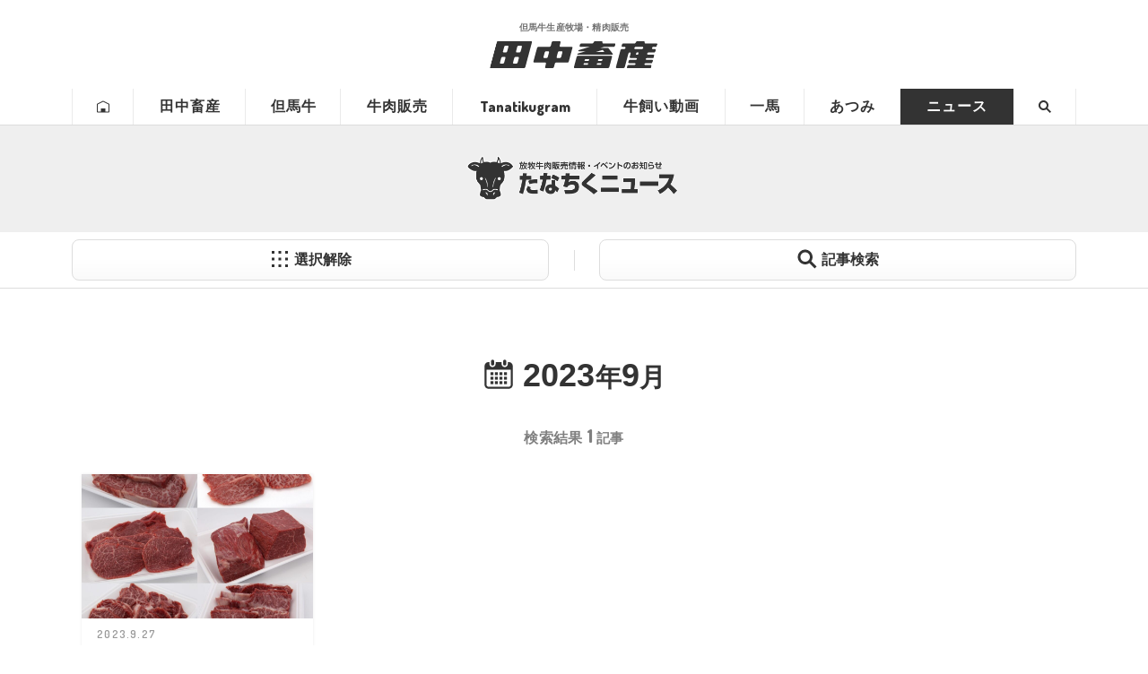

--- FILE ---
content_type: text/html; charset=UTF-8
request_url: https://tanatiku.com/news/date/2023/9
body_size: 38052
content:
<!doctype html>
<html lang="ja" prefix="og: http://ogp.me/ns# fb: http://ogp.me/ns/fb# blog: http://ogp.me/ns/blog">
<head>
<meta charset="utf-8">
<title>たなちくニュース - 2023年9月 一覧 | 田中畜産</title>
<meta name="viewport" content="width=device-width,initial-scale=1">
<meta name="format-detection" content="telephone=no">
<meta name="description" content="お待たせしました！！あんりちゃん（但馬牛メス長期肥育牛・47か月16日齢）のお肉販売を行いたいと思います！！但馬肥育牛「あんり」号を無事に出荷してきました。47ヶ月齢、丸春土井×福芳土井×照長土井。命からお肉へ変わる境界が出荷という過程だと思います。牛飼いの私はこの境界に立った時の気持ちをまだ上手く言葉で…">
<meta property="og:type" content="article">
<meta property="og:locale" content="ja_JP">
<meta property="og:title" content="たなちくニュース - 2023年9月 一覧 | 田中畜産">
<meta property="og:description" content="お待たせしました！！あんりちゃん（但馬牛メス長期肥育牛・47か月16日齢）のお肉販売を行いたいと思います！！但馬肥育牛「あんり」号を無事に出荷してきました。47ヶ月齢、丸春土井×福芳土井×照長土井。命からお肉へ変わる境界が出荷という過程だと思います。牛飼いの私はこの境界に立った時の気持ちをまだ上手く言葉で…">
<meta property="og:url" content="https://tanatiku.com/news/date/2023/9">
<meta property="og:image" content="https://tanatiku.com/common/img/ogimage-news.png">
<meta property="og:site_name" content="田中畜産">
<meta property="og:image:width" content="1280">
<meta property="og:image:height" content="670">
<meta property="fb:app_id" content="2070657932963570">
<meta name="twitter:card" content="summary_large_image">
<link rel="dns-prefetch" href="//fonts.googleapis.com">
<link rel="dns-prefetch" href="//fonts.gstatic.com">
<link rel="dns-prefetch" href="//connect.facebook.net">
<link rel="dns-prefetch" href="//platform.twitter.com">
<link rel="shortcut icon" href="https://tanatiku.com/common/img/favicon.ico">
<link rel="apple-touch-icon" href="https://tanatiku.com/common/img/touch-icon-tanatiku.png">
<link rel="alternate" type="application/rss+xml" href="https://tanatiku.com/news/feed/">
<link id="gwf" href="https://fonts.googleapis.com/css?family=Oswald:400,300,700%7CDosis:800,600">
<script>(function(){var webfonts=document.getElementById("gwf");webfonts.setAttribute("rel","stylesheet");})();</script>
<style>
/*! sanitize.css v5.0.0 | CC0 License | github.com/jonathantneal/sanitize.css */*,::after,::before{background-repeat:no-repeat;box-sizing:inherit}::after,::before{text-decoration:inherit;vertical-align:inherit}html{box-sizing:border-box;cursor:default;-ms-text-size-adjust:100%;-webkit-text-size-adjust:100%}article,aside,footer,header,nav,section{display:block}body{margin:0}h1{font-size:2em;margin:.67em 0}figcaption,figure,main{display:block}figure{margin:1em 40px}hr{box-sizing:content-box;height:0;overflow:visible}nav ol,nav ul{list-style:none}pre{font-family:monospace,monospace;font-size:1em}a{background-color:transparent;-webkit-text-decoration-skip:objects}abbr[title]{border-bottom:none;text-decoration:underline;text-decoration:underline dotted}b,strong{font-weight:inherit}b,strong{font-weight:bolder}code,kbd,samp{font-family:monospace,monospace;font-size:1em}dfn{font-style:italic}mark{background-color:#ff0;color:#000}small{font-size:80%}sub,sup{font-size:75%;line-height:0;position:relative;vertical-align:baseline}sub{bottom:-.25em}sup{top:-.5em}::-moz-selection{background-color:#b3d4fc;color:#000;text-shadow:none}::selection{background-color:#b3d4fc;color:#000;text-shadow:none}audio,canvas,iframe,img,svg,video{vertical-align:middle}audio,video{display:inline-block}audio:not([controls]){display:none;height:0}img{border-style:none}svg{fill:currentColor}svg:not(:root){overflow:hidden}table{border-collapse:collapse}button,input,optgroup,select,textarea{margin:0}button,input,select,textarea{background-color:transparent;color:inherit;font-size:inherit;line-height:inherit}button,input{overflow:visible}button,select{text-transform:none}[type=reset],[type=submit],button,html [type=button]{-webkit-appearance:button}[type=button]::-moz-focus-inner,[type=reset]::-moz-focus-inner,[type=submit]::-moz-focus-inner,button::-moz-focus-inner{border-style:none;padding:0}[type=button]:-moz-focusring,[type=reset]:-moz-focusring,[type=submit]:-moz-focusring,button:-moz-focusring{outline:1px dotted ButtonText}legend{box-sizing:border-box;color:inherit;display:table;max-width:100%;padding:0;white-space:normal}progress{display:inline-block;vertical-align:baseline}textarea{overflow:auto;resize:vertical}[type=checkbox],[type=radio]{box-sizing:border-box;padding:0}[type=number]::-webkit-inner-spin-button,[type=number]::-webkit-outer-spin-button{height:auto}[type=search]{-webkit-appearance:textfield;outline-offset:-2px}[type=search]::-webkit-search-cancel-button,[type=search]::-webkit-search-decoration{-webkit-appearance:none}::-webkit-file-upload-button{-webkit-appearance:button;font:inherit}details,menu{display:block}summary{display:list-item}canvas{display:inline-block}template{display:none}[tabindex],a,area,button,input,label,select,summary,textarea{-ms-touch-action:manipulation;touch-action:manipulation}[hidden]{display:none}[aria-busy=true]{cursor:progress}[aria-controls]{cursor:pointer}[aria-hidden=false][hidden]:not(:focus){clip:rect(0,0,0,0);display:inherit;position:absolute}[aria-disabled]{cursor:default}/*# sourceMappingURL=sanitize.min.css.map */
</style>
<style>
/*! common.css */body.customize-support{padding-top:32px}@media (max-width:782px){body.customize-support{padding-top:46px}}body{line-height:1.8;font-family:'Yu Gothic',YuGothic,'Hiragino Kaku Gothic ProN',meiryo,sans-serif;font-weight:500;color:rgba(51,51,51,1);scroll-behavior:smooth;text-rendering:optimizeLegibility;-webkit-font-smoothing:subpixel-antialiased;font-feature-settings:'pkna';letter-spacing:.0125em;word-wrap:break-word;overflow-wrap:break-word}.Min{font-family:'Yu Mincho',YuMincho,'Hiragino Mincho ProN',serif}@media (max-width:480px){body{font-size:93.75%}}.site_column{max-width:1120px;margin:0 auto}@media (max-width:1119px){.site_column{width:90%;margin-left:auto;margin-right:auto}.site_column.fit_column{width:100%}}.group:after,.site_column:after{content:'';display:block;clear:both;height:0}.ellipsis{overflow:hidden;white-space:nowrap;text-overflow:ellipsis}h1,h2,h3,h4,h5{padding:.4em 0;line-height:1.4}h1{margin:.8em 0;font-size:225%}h2{margin-top:2.22em;margin-bottom:1.11em;font-size:162.5%}h3{margin-top:2.62em;margin-bottom:1.31em;font-size:137.5%}h4{margin-top:2.88em;margin-bottom:1.44em;font-size:125%}h5{margin-top:3.2em;margin-bottom:1.6em;font-size:112.5%}h1+h2{margin-top:1.11em}h2+h3{margin-top:1.31em}h3+h4{margin-top:1.44em}h4+h5{margin-top:1.6em}@media (max-width:480px){h1{margin-top:2.22em;margin-bottom:1.11em;font-size:162.5%}h2{margin-top:2.62em;margin-bottom:1.31em;font-size:150%}h3{margin-top:2.88em;margin-bottom:1.44em;font-size:125%}h4{margin-top:3.2em;margin-bottom:1.6em;font-size:112.5%}h5{margin-top:3.6em;margin-bottom:1.8em;font-size:100%}}p{margin:0}dl,ol,ul{margin:1.8em 0}a{text-decoration:none;color:#c00}.blog_column a{text-decoration:underline}em{font-style:normal}svg{width:1em;height:1em}table{border-spacing:0;border-collapse:collapse;line-height:1.5;font-size:87.5%}td,th{vertical-align:top;padding:.5em .75em;border:1px solid #ccc}td>*,th>*{margin:0}th{background:rgba(51,51,51,.0555);font-weight:700}.email_icon{overflow:hidden;position:relative;display:inline-block;content:'';vertical-align:-.15em;width:1.25em;height:1em;margin:0 .5em 0 0;border:.125em solid rgba(51,51,51,1)}.email_icon:before{display:block;content:'';position:absolute;left:50%;top:-.975em;width:1.25em;height:1.25em;margin:0 0 0 -.625em;border-width:.1em;border-style:inherit;border-color:inherit;transform:rotate(45deg)}.photo{position:relative}.g,.loading{position:absolute;left:0;top:0;width:100%;height:100%;background-repeat:no-repeat;background-position:center center;background-size:cover}.g{z-index:2;opacity:0;transition:.777s all ease-out}.g.blank{background-color:rgba(0,0,0,.1)}.g.show{opacity:1}.kparallax{position:relative;overflow:hidden;transition:background 2s}.kparallax[data-min-opacity]{background:rgba(51,51,51,.1)}.kparallax.loaded{background:rgba(51,51,51,1)}.kparallax .g{overflow:hidden;left:50%;transition:top 1s ease-out,opacity 1s ease-out;transform:translateX(-50%)}.kparallax .g img{display:block;width:100%;height:100%;-o-object-fit:cover;object-fit:cover}.kparallax .g img{position:absolute;width:auto;height:auto;top:50%;left:50%;min-height:100%;min-width:100%;transform:translateX(-50%) translateY(-50%)}@supports ((-o-object-fit:cover) or (object-fit:cover)){.kparallax .g img{position:static;top:0;left:0;width:100%;height:100%;min-width:inherit;min-height:inherit;-o-object-fit:cover;object-fit:cover;transform:none}}.spinner{position:absolute;left:50%;top:50%;width:20px;height:20px;margin:-10px 0 0 -10px;border:2px solid rgba(0,0,0,.07);border-radius:50%;opacity:0;transition:.3s opacity ease-out;-webkit-animation:spin .75s infinite linear;animation:spin .75s infinite linear}.spinner.small{width:10px;height:10px;margin:-5px 0 0 -5px}.spinner.active{opacity:1}.spinner.w{border-color:rgba(255,255,255,.14)}.spinner::after,.spinner::before{display:none}.spinner,.spinner.w{border-top-color:transparent}@-webkit-keyframes spin{from{transform:rotate(0)}to{transform:rotate(360deg)}}@keyframes spin{from{transform:rotate(0)}to{transform:rotate(360deg)}}.button,.index_button{position:relative}.button .a,.button a,.index_button a{position:relative;display:block;border-width:1px;border-style:solid;border-color:rgba(51,51,51,.5);text-decoration:none!important;color:rgba(51,51,51,1)}.button .a,.button a{padding:1em 2.25em 1em 1em;text-align:center;line-height:1.25;font-weight:500}.button .a::before,.button a::before,.index_button a::before{display:block;content:'';position:absolute;width:.5em;height:.5em;border-right-width:1px;border-right-style:solid;border-right-color:inherit;border-bottom-width:1px;border-bottom-style:solid;border-bottom-color:inherit}.button .a::before,.button a::before{right:1em;top:50%;margin:-.25em 0 0 -.25em;transform:rotate(-45deg)}.index_button a::before{right:.5em;bottom:.5em;opacity:.555}@media (min-width:1024px){.pc .button a,.pc .button a::before,.pc .index_button a,.pc .index_button a::before{transition:all .15s ease-out}.pc .button a:hover,.pc .index_button a:hover{background:#ff0;border-color:rgba(51,51,51,1)}.pc .button a:hover::before,.pc .index_button a:hover::before{border-right-color:rgba(51,51,51,1);border-bottom-color:rgba(51,51,51,1)}}#page_shares{position:relative;margin:3.6em 0;margin-bottom:calc(3.6em - 10px);background:rgba(255,255,255,.1)}#share_button{position:relative}#share_button .title{margin:0 0 10px;text-align:center;line-height:1.4;font-weight:700;color:rgba(51,51,51,1);font-feature-settings:"palt" 1}#share_button ul{list-style:none;margin:0;padding:0;text-align:center}#share_button li{position:relative;display:inline-block;vertical-align:top;min-height:70px;margin:5px}#share_button .li a{position:relative;display:block;width:36px;height:60px;background-repeat:no-repeat;background-position:center center;background-size:contain}#share_button .li .loading{position:absolute;width:100%;height:0;padding:100% 0 0;overflow:hidden}@media (max-width:480px){#share_button .title{font-size:3.5vw}}#share_button .tw-ballon{position:relative;width:100%}#share_button .tw-ballon a{display:block;padding:0 5px;background:#fff;border:1px solid #aaa;border-bottom:none;border-radius:3px 3px 0 0;line-height:29px;font-size:12px;color:#333!important;overflow:hidden;text-align:center;text-overflow:ellipsis;white-space:nowrap}.pc #share_button .tw-ballon a:hover{text-decoration:underline;color:#1da1f2}#share_button .twitter-share-button{vertical-align:top;overflow:hidden;background:#1b95e0;border-radius:0 0 3px 3px}#page_title{position:relative;padding:3.6em 0;background:rgba(0,0,0,.333)}#page_title .bg{display:block;content:'';position:absolute;z-index:-1;left:0;top:0;width:100%;height:100%}#page_title h1{position:relative;z-index:2;margin:0 auto;padding:.4em;text-shadow:0 0 .5em rgba(0,0,0,.5),0 0 1px rgba(0,0,0,.5);text-align:center;color:#fff;font-family:"新ゴ B",'Yu Gothic',YuGothic,'Hiragino Kaku Gothic ProN',meiryo,sans-serif;font-feature-settings:"palt"}#page_title .l{display:inline-block}p.shop{max-width:480px;margin:1.8em auto!important;background:#fff;border:1px solid rgba(51,51,51,1)}p.shop a{position:relative;display:block;background:rgba(51,51,51,.1);border:5px solid transparent;border-left-color:rgba(255,255,255,.7);border-top-color:rgba(255,255,255,1);border-right-color:rgba(51,51,51,1);border-bottom-color:rgba(51,51,51,1);text-decoration:none;font-style:normal}p.shop img{display:block;width:100%;height:auto}p.shop a::before{content:'OPEN';position:absolute;right:1em;bottom:1em;width:4em;background:rgba(51,51,51,1);border-radius:50%;line-height:4;text-align:center;font-weight:700;font-size:50%;color:#fff;-webkit-animation-name:rolling;animation-name:rolling;-webkit-animation-duration:2s;animation-duration:2s;-webkit-animation-timing-function:ease;animation-timing-function:ease;-webkit-animation-iteration-count:infinite;animation-iteration-count:infinite}@-webkit-keyframes rolling{0%{transform:rotate(0)}50%{transform:rotate(0)}100%{transform:rotate(360deg)}}@keyframes rolling{0%{transform:rotate(0)}50%{transform:rotate(0)}100%{transform:rotate(360deg)}}@media (min-width:1024px){p.shop a{transition:all .2s ease-out}p.shop a:hover{background:#ff0}}.breadcrumbs_box{border-top:1px solid rgba(51,51,51,.1);border-bottom:1px solid rgba(51,51,51,.1)}.breadcrumbs_box .site_column{padding:1.5rem 0}.breadcrumbs{list-style:none;margin:0;padding:0;white-space:nowrap;line-height:1.5;font-size:75%;overflow-x:auto}.breadcrumbs div,.breadcrumbs li{vertical-align:top;position:relative;display:inline;margin:0;padding:0}.breadcrumbs .s,.breadcrumbs li::after{margin:0 .5em;color:rgba(51,51,51,.333)}.breadcrumbs li::after{content:'>'}.breadcrumbs+.breadcrumbs{margin-top:.5rem}.breadcrumbs a{position:relative;color:rgba(51,51,51,1);transition:background .2s ease-out}.breadcrumbs .home svg{vertical-align:-.15em}.breadcrumbs .home>a>span,.breadcrumbs .self::after{display:none}.breadcrumbs .self a{cursor:default!important;text-decoration:none;color:rgba(51,51,51,.333)}.breadcrumbs a>span{overflow:hidden;text-overflow:ellipsis;white-space:nowrap}@media (min-width:1024px){.pc .breadcrumbs a:hover{background:#ff0;text-decoration:underline}.pc .breadcrumbs .self a:hover{background:0 0;text-decoration:none}}@media (max-width:1120px){.breadcrumbs_box .site_column{width:100%;padding:0}.breadcrumbs{padding:.5em}.breadcrumbs+.breadcrumbs{margin-top:0;border-top:1px solid rgba(51,51,51,.1)}.breadcrumbs .s,.breadcrumbs li::after{display:inline-block;margin:0;padding:.5em 0}.breadcrumbs .s,.breadcrumbs a{display:inline-block;padding:.5em}}.b{padding:3.6em 0}.okoshi{margin-left:.5em}.uke{margin-right:.5em}a>.okoshi{margin-left:0}a>.uke{margin-right:0}@media (max-width:480px){.sp-hide{display:none}}.h{margin:1.03em 0 2.06em;padding:.4em 0;text-align:center;font-size:175%;font-family:"新ゴ B",'Yu Gothic',YuGothic,'Hiragino Kaku Gothic ProN',meiryo,sans-serif;font-feature-settings:"palt"}.h strong{position:relative}.h .s{display:none}.h .l{display:inline-block}.h .en{font-family:Dosis,sans-serif}.h small{display:block;margin:.4em 0 0;text-align:center;font-size:37.5%}.h .sub{color:rgba(255,172,0,1)}.h svg{vertical-align:middle;width:1.5em;height:1.5em;margin-right:.25em;fill:rgba(51,51,51,1)}@media (max-width:480px){.h{margin:1.11em 0;font-size:162.5%;padding-left:5%;padding-right:5%}}.numbering{display:block;position:relative;padding-left:2em}.numbering>.no{position:absolute;left:0;top:1.1em;width:1.5em;margin:-.75em 0 0;background:rgba(51,51,51,1);border-radius:1.5em;line-height:1.5;text-align:center;font-weight:700;font-family:Oswald,sans-serif;color:#fff}.numbering>.s{display:none}figure{margin:1.8em 0}div>figure:last-child,section>figure:last-child{margin-bottom:0}.col>figure{margin:0}figure>img{display:block;max-width:100%;height:auto;margin:0 auto}figure>figcaption{display:block;margin:.25em 0 0;padding:.4em 0;text-align:center;line-height:1.4;font-size:87.5%}figure+.cols{margin-top:5%}
/*! site_header.css */#site_header{position:relative;z-index:99;background:#fff;font-feature-settings:"palt"}#site_header a{display:block;-webkit-transition:all .15s ease-out;transition:all .15s ease-out;color:rgba(51,51,51,1)}@media screen and (min-width:1024px){.pc #site_header a:hover{cursor:pointer}}#site_header_bar .site_column{position:relative;padding:24px 0}@media screen and (max-width:767px){#site_header_bar{-webkit-box-shadow:0 1px 0 rgba(51,51,51,.5);box-shadow:0 1px 0 rgba(51,51,51,.5)}#site_header_bar .site_column{padding:0}}#site_header_logo{max-width:180px;margin:0 auto;line-height:1.5}#site_header_logo a{display:block;-webkit-transition:.2s all ease-out;transition:.2s all ease-out}#site_header_logo .logo{position:relative;display:block;width:100%;height:0;padding:16.4384% 0 0}#site_header_logo .logo svg{position:absolute;left:0;top:0;width:100%;height:100%;-webkit-transform:skew(-15deg);-ms-transform:skew(-15deg);transform:skew(-15deg)}#site_header_logo strong{display:block;margin:0 0 .75em;text-align:center;line-height:1.4;font-size:62.5%;color:rgba(51,51,51,.7)}#site_header_logo .l{display:inline-block;white-space:nowrap}@media screen and (min-width:1024px){.pc #site_header_logo a:hover{color:rgba(51,51,51,.7)}}@media screen and (max-width:767px){#site_header_logo{max-width:39vw;padding:24px 0}#site_header_logo strong{margin:0 0 .5em}}@media screen and (max-width:480px){#site_header_logo strong{font-size:2.25vw}}#site_header_buttons{float:right;margin:0;padding:0;list-style:none}#site_header_buttons li{position:relative;float:left;margin:0 0 0 10px}#site_header_buttons a{display:block;white-space:nowrap;line-height:2}#site_header_buttons .home_button,#site_header_buttons .menu_button{display:none}.burger_icon{display:block;position:absolute;left:0;top:50%;width:2em;height:2em;margin:-1em 0 0}.burger_icon .b1,.burger_icon .b2,.burger_icon .b3{position:absolute;left:50%;top:50%;width:64%;height:10%;margin:-5% 0 0 -32%;background:rgba(51,51,51,1);border-radius:0}.burger_icon .b1{top:25%}.burger_icon .b3{top:75%}.burger_icon .b1{-webkit-animation:menu-b1 .75s forwards;animation:menu-b1 .75s forwards}@-webkit-keyframes menu-b1{0%{top:50%;-webkit-transform:rotate(45deg);transform:rotate(45deg)}50%{top:50%;-webkit-transform:rotate(0);transform:rotate(0)}100%{top:25%;-webkit-transform:rotate(0);transform:rotate(0)}}@keyframes menu-b1{0%{top:50%;-webkit-transform:rotate(45deg);transform:rotate(45deg)}50%{top:50%;-webkit-transform:rotate(0);transform:rotate(0)}100%{top:25%;-webkit-transform:rotate(0);transform:rotate(0)}}.burger_icon .b2{-webkit-transition:menu-b2 .75s forwards;transition:menu-b2 .75s forwards}@-webkit-keyframes menu-b2{0%{width:0;margin-left:0}50%{width:0;margin-left:0}100%{width:64%;margin-left:-32%}}@keyframes menu-b2{0%{width:0;margin-left:0}50%{width:0;margin-left:0}100%{width:64%;margin-left:-32%}}.burger_icon .b3{-webkit-animation:menu-b3 .75s forwards;animation:menu-b3 .75s forwards}@-webkit-keyframes menu-b3{0%{top:50%;-webkit-transform:rotate(-45deg);transform:rotate(-45deg)}50%{top:50%;-webkit-transform:rotate(0);transform:rotate(0)}100%{top:75%;-webkit-transform:rotate(0);transform:rotate(0)}}@keyframes menu-b3{0%{top:50%;-webkit-transform:rotate(-45deg);transform:rotate(-45deg)}50%{top:50%;-webkit-transform:rotate(0);transform:rotate(0)}100%{top:75%;-webkit-transform:rotate(0);transform:rotate(0)}}.burger_icon.active .b1{-webkit-animation:active-menu-b1 .75s forwards;animation:active-menu-b1 .75s forwards}@-webkit-keyframes active-menu-b1{0%{top:25%;-webkit-transform:rotate(0);transform:rotate(0)}50%{top:50%;-webkit-transform:rotate(0);transform:rotate(0)}100%{top:50%;-webkit-transform:rotate(45deg);transform:rotate(45deg)}}@keyframes active-menu-b1{0%{top:25%;-webkit-transform:rotate(0);transform:rotate(0)}50%{top:50%;-webkit-transform:rotate(0);transform:rotate(0)}100%{top:50%;-webkit-transform:rotate(45deg);transform:rotate(45deg)}}.burger_icon.active .b2{-webkit-animation:active-menu-b2 .75s forwards;animation:active-menu-b2 .75s forwards}@-webkit-keyframes active-menu-b2{0%{width:64%;margin-left:-32%}50%{width:64%;margin-left:-32%}100%{width:0;margin-left:0}}@keyframes active-menu-b2{0%{width:64%;margin-left:-32%}50%{width:64%;margin-left:-32%}100%{width:0;margin-left:0}}.burger_icon.active .b3{-webkit-animation:active-menu-b3 .75s forwards;animation:active-menu-b3 .75s forwards}@-webkit-keyframes active-menu-b3{0%{top:75%;-webkit-transform:rotate(0);transform:rotate(0)}50%{top:50%;-webkit-transform:rotate(0);transform:rotate(0)}100%{top:50%;-webkit-transform:rotate(-45deg);transform:rotate(-45deg)}}@keyframes active-menu-b3{0%{top:75%;-webkit-transform:rotate(0);transform:rotate(0)}50%{top:50%;-webkit-transform:rotate(0);transform:rotate(0)}100%{top:50%;-webkit-transform:rotate(-45deg);transform:rotate(-45deg)}}@media screen and (max-width:767px){#site_header_buttons{float:none;margin:0;padding:0}#site_header_buttons li{float:none;margin:0}#site_header_buttons .home_button{display:block;position:relative;right:auto;top:auto;float:left;width:34%;padding:.25em 0;border:1px solid rgba(51,51,51,.5);border-right:none;border-bottom:none;border-radius:3px 0 0 0;text-align:center}#site_header_buttons .home_button svg{display:inline-block;vertical-align:middle;width:2em;height:2em;margin:0 .5em 0 0;fill:rgba(51,51,51,1)}#site_header_buttons .home_button .label{font-family:"Roboto Condensed",sans-serif}#site_header_buttons .home_button.selected{background-color:rgba(51,51,51,1);border-color:rgba(51,51,51,1)}#site_header_buttons .home_button.selected .label,#site_header_buttons .home_button.selected svg{fill:#fff;color:#fff}#site_header_buttons .menu_button{display:block;position:relative;right:auto;top:auto;float:right;width:66%;padding:.25em 0;border:1px solid rgba(51,51,51,.5);border-left-color:rgba(51,51,51,.5);border-bottom:none;border-radius:0 3px 0 0;text-align:center;line-height:2}#site_header_buttons .menu_button .burger_icon{position:relative;left:auto;top:auto;display:inline-block;vertical-align:middle;margin:0 .5em 0 0}#site_header_buttons .home_button .label,#site_header_buttons .menu_button .label{display:inline-block;vertical-align:middle;white-space:nowrap;line-height:1;font-weight:700;font-size:75%;letter-spacing:.0625em;color:rgba(51,51,51,1);font-feature-settings:"palt" 1}#site_header_buttons .menu_opened{background:rgba(51,51,51,1)}#site_header_buttons .menu_opened .burger_icon span{background:#fff}#site_header_buttons .menu_opened .label{color:#fff}}#site_header_nav{-webkit-box-shadow:0 1px 0 rgba(51,51,51,.1);box-shadow:0 1px 0 rgba(51,51,51,.1)}#site_header_nav .site_column{position:relative}@media screen and (max-width:1120px){#site_header_nav .site_column{width:100%}}@media screen and (max-width:767px){#site_header_nav{overflow:hidden;height:0;background:rgba(51,51,51,1);-webkit-box-shadow:none;box-shadow:none}}#gnav{list-style:none;margin:0;padding:0;text-align:center}#gnav li{display:inline-block;vertical-align:bottom;margin:0}#gnav a{overflow:hidden;position:relative;display:block;padding:.75em 1.5em;-webkit-box-shadow:inset -1px 0 0 rgba(51,51,51,.1);box-shadow:inset -1px 0 0 rgba(51,51,51,.1);text-align:center;line-height:1;font-weight:700;font-size:100%;letter-spacing:.0625em;color:rgba(51,51,51,1);white-space:nowrap;text-overflow:ellipsis}#gnav .search a,#gnav .tanatikugram a{letter-spacing:0;font-family:Dosis,sans-serif}#gnav .home a{-webkit-box-shadow:inset -1px 0 0 rgba(51,51,51,.1),inset 1px 0 0 rgba(51,51,51,.1);box-shadow:inset -1px 0 0 rgba(51,51,51,.1),inset 1px 0 0 rgba(51,51,51,.1)}#gnav .label{display:none}#gnav a svg{display:none;width:1em;height:1em;margin:0 auto;fill:rgba(51,51,51,1)}#gnav .home svg,#gnav .search svg{display:block}#gnav .selected>a:hover{cursor:default}#gnav .selected>a svg{fill:#fff}@media screen and (min-width:1120px){.pc #gnav a:hover{background:#ff0}}@media screen and (max-width:1119px){#gnav a{padding:.75em;font-size:1.75vw}}@media screen and (min-width:768px){#gnav{display:table;width:100%}#gnav li{display:table-cell}#gnav .selected>a{background:rgba(51,51,51,1)!important;color:#fff}}@media screen and (max-width:767px){#gnav{position:relative;width:90%;margin:0 auto;padding:10.5em 0 1em;text-align:left}#gnav li{width:48.5%;margin:0 0 1em;text-align:left}#gnav .home{display:none}#gnav .about,#gnav .cowtube{margin-right:3%}#gnav a{position:relative;padding:1em 1em 1em 3em;border:1px solid rgba(255,255,255,.2);border-radius:2px;text-align:inherit;font-size:4vw;color:#fff}#gnav .tanatikugram a{padding:1em;font-weight:400}#gnav a::before{display:block;content:'';position:absolute;right:.5em;bottom:.5em;width:.5em;height:.5em;margin:-.25em 0 0 -.25em;border-right:1px solid rgba(255,255,255,.2);border-bottom:1px solid rgba(255,255,255,.2)}#gnav .selected>a{background:rgba(255,255,255,.333)!important;border-color:transparent;-webkit-box-shadow:none;box-shadow:none}#gnav .selected a::before{display:none}#gnav a svg{display:block!important;vertical-align:0;position:absolute;left:1.5em;top:50%;width:1.5em;height:1.5em;margin:-.75em 0 0 -.75em;fill:#fff}#gnav .atsumi.selected a svg,#gnav .kazuma.selected a svg,#gnav .tanatikugram.selected a svg,#gnav .trans-cattle.selected a svg{fill:rgba(51,51,51,1)}#gnav .search .label{display:inline}#gnav .atsumi,#gnav .kazuma,#gnav .tanatikugram{float:none;position:absolute;left:0;top:1.5em;width:31%!important;margin:0}#gnav .kazuma{left:50%;margin:0 0 0 -15.5%}#gnav .atsumi{left:auto;right:0}#gnav .atsumi a,#gnav .kazuma a,#gnav .tanatikugram a{padding:5em .5em 1em;text-align:center}#gnav .atsumi a::after,#gnav .kazuma a::after{content:'ブログ'}#gnav .atsumi svg,#gnav .kazuma svg,#gnav .tanatikugram svg{left:50%;top:2.5em;width:3.5em;height:3.5em;margin:-1.75em 0 0 -1.75em}#gnav .atsumi svg,#gnav .kazuma svg,#gnav .tanatikugram svg,#gnav .trans-cattle svg{fill:rgba(51,51,51,1)}.icon_atsumi_bg,.icon_cowboy_bg,.icon_kazuma_bg,.icon_meat_bg{fill:#fff}#gnav .parent{overflow:hidden;position:relative;padding:0;border:1px solid rgba(255,255,255,.2);border-radius:2px}#gnav .parent>a{position:relative;padding:1em 1em 1em 3em;border:none;border-radius:0;text-align:inherit;font-size:4vw;color:#fff}#gnav .children a{border-color:rgba(255,255,255,.1);font-size:3.5vw!important}#gnav .trans-cattle{width:100%}#gnav .trans-cattle .children{display:block!important;position:relative;padding:3% 0 0;background:0 0;border:none}#gnav .trans-cattle .children li{float:left;width:45.5%;margin:0 0 3% 3%;border:none}#gnav .trans-cattle .children li:nth-child(2n){float:right;margin:0 3% 3% 0}#gnav .trans-cattle .children li{float:left;width:45.5%;margin:0 0 3% 3%;border:none}#site_header_nav{-webkit-transition-property:height;transition-property:height;-webkit-transition-duration:.333s;transition-duration:.333s;-webkit-transition-timing-function:ease-out;transition-timing-function:ease-out}#site_header_nav #gnav>li{-webkit-transform:translateX(-9px);-ms-transform:translateX(-9px);transform:translateX(-9px);opacity:0}#site_header_nav #gnav.show>li{-webkit-transform:translateX(0);-ms-transform:translateX(0);transform:translateX(0);opacity:1}#site_header_nav.opened .tanatikugram{-webkit-transition:-webkit-transform .3s ease-out,opacity .5s ease-out;transition:transform .3s ease-out,opacity .5s ease-out}#site_header_nav.opened .kazuma{-webkit-transition:-webkit-transform .3s ease-out .1s,opacity .5s ease-out .1s;transition:transform .3s ease-out .1s,opacity .5s ease-out .1s}#site_header_nav.opened .atsumi{-webkit-transition:-webkit-transform .3s ease-out .2s,opacity .5s ease-out .2s;transition:transform .3s ease-out .2s,opacity .5s ease-out .2s}#site_header_nav.opened .about{-webkit-transition:-webkit-transform .3s ease-out .4s,opacity .5s ease-out .4s;transition:transform .3s ease-out .4s,opacity .5s ease-out .4s}#site_header_nav.opened .tajima-ushi{-webkit-transition:-webkit-transform .3s ease-out .45s,opacity .5s ease-out .45s;transition:transform .3s ease-out .45s,opacity .5s ease-out .45s}#site_header_nav.opened .trans-cattle{-webkit-transition:-webkit-transform .3s ease-out .5s,opacity .5s ease-out .5s;transition:transform .3s ease-out .5s,opacity .5s ease-out .5s}#site_header_nav.opened .cowtube{-webkit-transition:-webkit-transform .3s ease-out .6s,opacity .5s ease-out .6s;transition:transform .3s ease-out .6s,opacity .5s ease-out .6s}#site_header_nav.opened .news{-webkit-transition:-webkit-transform .3s ease-out .65s,opacity .5s ease-out .65s;transition:transform .3s ease-out .65s,opacity .5s ease-out .65s}#site_header_nav.opened .search{-webkit-transition:-webkit-transform .3s ease-out .7s,opacity .5s ease-out .7s;transition:transform .3s ease-out .7s,opacity .5s ease-out .7s}}#gnav .parent{position:relative}#gnav .children{display:none;position:absolute;left:0;margin:0;padding:0;background:#fff;border:1px solid #fff;border-top:none;-webkit-box-shadow:3px 3px 3px rgba(0,0,0,.1);box-shadow:3px 3px 3px rgba(0,0,0,.1)}#gnav .children li{float:none;display:block;border-top:1px solid #fff}#gnav .children a{padding-left:1em;padding-right:1em;background:rgba(51,51,51,.1);-webkit-box-shadow:none;box-shadow:none;text-align:left;letter-spacing:0;font-size:100%}@media screen and (min-width:1120px){.pc #gnav .parent:hover .children{display:block}.pc #gnav .children a:hover{background:#ff0}}@media screen and (max-width:1119px){#gnav .children a{padding:1em;font-size:1.75vw}}#unav{display:none;list-style:none;margin:0 0 0;padding:5% 0;border-top:1px solid rgba(51,51,51,.2);text-align:center;line-height:1.5;font-size:62.5%}#unav li{position:relative;display:inline-block;width:5em;margin:0 1em 0;padding:0}#unav a{position:relative;display:block;color:#fff}#unav svg{width:3em;height:3em;margin:0 auto .5em;fill:#fff}#unav .label{display:block;text-align:center;white-space:nowrap}#unav .map .label{font-family:"Roboto Condensed",sans-serif}#unav .start_date{position:absolute;z-index:3;right:-1.25em;top:1.5em;width:3em;height:3em;border:1px solid rgba(255,255,255,.5);border-radius:50%;text-align:center;line-height:1;font-size:2vw;color:rgba(255,255,255,1)}#unav .start_date .slash{position:absolute;left:0;top:50%;width:100%;margin:-.5em 0 0;font-size:125%}#unav .start_date .n{position:absolute;right:56%;top:33%;width:50%;margin:-.5em 0 0;text-align:right;font-weight:700}#unav .start_date .j{position:absolute;left:51%;top:66%;width:50%;margin:-.5em 0 0;text-align:left;font-weight:700}@media screen and (max-width:767px){#unav{display:block;font-size:3vw}}#sale_info{padding:.5em 0;text-align:center;line-height:1.5;font-size:87.5%;font-weight:700}#sale_info.before{background:#fe0;color:rgba(51,51,51,.9)}#sale_info.sale{background:red;color:#fff}#sale_info.soldout{padding:.75em 0;background:#c00;text-align:center;color:#fff}#sale_info p{margin:0 auto}#sale_info a{display:block;padding:.75em 0;text-decoration:underline;color:inherit;-webkit-transition:.2s all ease-out;transition:.2s all ease-out}#sale_info svg{vertical-align:-.375em;width:1.5em;height:1.5em;margin-right:.25em}@media screen and (min-width:1024px){.pc #sale_info a:hover{background:rgba(255,255,255,.5)}}@media screen and (max-width:767px){#sale_info{padding:1em 0;font-size:3.3333vw}}
/*! site_footer.css */#site_footer{position:relative;padding:3% 0;background:#333;color:#fff}#site_footer .site_column{position:relative}@media screen and (max-width:480px){#site_footer .site_column{padding:5% 0}}#site_footer address{position:relative;min-height:20px;line-height:1.5;font-style:normal;font-size:87.5%;color:#fff}#site_footer address dl{margin:0;padding:0 0 0 150px}#site_footer address .logo{position:absolute;left:0;top:0;width:120px;height:20px;margin:0}#site_footer address .logo svg{position:absolute;left:0;top:0;width:100%;height:100%;fill:#fff;-webkit-transform:skew(-15deg);-ms-transform:skew(-15deg);transform:skew(-15deg)}@media screen and (max-width:767px){#site_footer address{min-height:inherit}#site_footer address dl{padding:0 0 0 30%}#site_footer address .logo{width:25%;height:0;padding:4% 0 0}#site_footer address{text-align:center;font-size:75%}#site_footer address dl{width:auto;padding:0}#site_footer address .logo{position:relative;left:auto;top:auto;width:44%;margin:0 auto 1em;padding:8% 0 0}}#site_footer address dd{margin:0;padding:0}#site_footer address .address,#site_footer address .zipcode{display:inline-block;white-space:nowrap}#agreement{position:absolute;right:0;top:-.75em;list-style:none;margin:0;padding:0;font-size:75%}#agreement li{float:left;margin:0 0 0 1em}#agreement a{border-color:rgba(255,255,255,.3);line-height:1;color:rgba(255,255,255,.777)}@media screen and (min-width:1024px){.pc #agreement a:hover{background:#ff0;color:rgba(51,51,51,1)}}@media screen and (max-width:1023px){#agreement{position:relative;right:auto;top:auto}#agreement li{width:48.5%;margin:3% 3% 0 0}#agreement li:nth-child(even){margin-right:0}}@media screen and (max-width:480px){#agreement{margin:1.8em 0 0;font-size:3vw}#agreement li{float:none;width:100%;margin:3% 0 0}}#top_button{display:none;position:fixed;z-index:9;right:0;bottom:40px;width:100%}#top_button .site_column{position:relative}#top_button a{position:absolute;right:-60px;bottom:0;display:block;background:url(/common/img/top_of_page.png) no-repeat;-webkit-background-size:contain;background-size:contain;width:50px;height:65px;padding:65px 0 0;overflow:hidden;outline:0;-webkit-transition:.15s all ease-out;transition:.15s all ease-out}@media screen and (max-width:1180px){#top_button .site_column{width:100%}#top_button a{right:0}}@media screen and (min-width:1024px){.pc #top_button a:hover{opacity:.7}}
/*! composing.css */.cols{list-style:none;margin:0;padding:0;text-align:justify}.cols+.cols{margin-top:3.6em}.cols .row{position:relative}.cols .row::after{content:'';display:block;clear:both}@media screen and (max-width:1023px){.cols .tl-row::after{content:'';display:block;clear:both}}@media screen and (max-width:480px){.cols .sp-row::after{content:'';display:block;clear:both}}.cols .col{float:left;margin-bottom:1.8em;font-feature-settings:"palt";letter-spacing:.0125em}.cols figure.col{margin-top:0;margin-bottom:1.8em}.blog_column2{width:71.428571%;max-width:960px;margin:0 auto}@media screen and (max-width:1120px){.blog_column{width:100%}.blog_column2{width:85.7142%}}.blog_column .col2 .col.over:nth-child(2n),.blog_column .col2.rtl .col.over:nth-child(2n-1),.col2 .col:nth-child(2n),.col2.rtl .col:nth-child(2n-1),.col3 .col:nth-child(3n),.col4 .col:nth-child(4n),.col4 .sp-row:nth-child(2n)>.col:nth-child(2n),.col4 .tl-row:nth-child(2n)>.col:nth-child(2n){float:right;margin-right:0}.blog_column .col2 .col,.blog_column .col3 .col,.blog_column .col4 .col,.col2.rtl .col:nth-child(2n),.col3 .col,.col4 .col{float:left;margin-left:0;margin-right:5%}.blog_column .col2 .col,.blog_column .col3 .col,.blog_column .col4 .col,.blog_column .col4 .sp-row:nth-child(2n)>.col:nth-child(2n),.blog_column .col4 .tl-row:nth-child(2n)>.col:nth-child(2n){float:left;margin-left:5%;margin-right:0}.blog_column .col2 .col:nth-child(2n-1),.blog_column .col2.rtl .col:nth-child(2n),.blog_column .col3 .col:nth-child(3n-2),.blog_column .col4>.col:nth-child(4n-3),.blog_column .col4>.row:first-child>.col:nth-child(4n-3),.blog_column .col4>.tl-row:nth-child(2n-1)>.col:first-child{margin-left:7.142857%}.blog_column .col2.rtl .col:nth-child(2n-1){margin-left:0;margin-right:7.142857%}.blog_column .col2 .col.over,.col2 .col{width:47.5%;margin-left:0}.blog_column .col2 .col{width:40.3571%}.col3 .col{width:30%}.blog_column .col3 .col{width:25.2380953%}.col4 .col{width:21.25%}.blog_column .col4 .col{width:17.6786%}.col1-2 .col:nth-child(2n-1),.col1-2.rtl .col:nth-child(2n),.col1-3 .col:nth-child(2n-1),.col1-3.rtl .col:nth-child(2n),.col2-1 .col:nth-child(2n-1),.col2-1.rtl .col:nth-child(2n),.col3-1 .col:nth-child(2n-1),.col3-1.rtl .col:nth-child(2n){float:left}.col1-2 .col:nth-child(2n),.col1-2.rtl .col:nth-child(2n-1),.col1-3 .col:nth-child(2n),.col1-3.rtl .col:nth-child(2n-1),.col2-1 .col:nth-child(2n),.col2-1.rtl .col:nth-child(2n-1),.col3-1 .col:nth-child(2n),.col3-1.rtl .col:nth-child(2n-1){float:right}.col1-2 .col,.col1-3 .col,.col2-1 .col,.col3-1 .col{margin-left:0;margin-right:0}.blog_column .col1-2 .col:nth-child(2n-1),.blog_column .col1-2.rtl .col:nth-child(2n),.blog_column .col1-3 .col:nth-child(2n-1),.blog_column .col1-3.rtl .col:nth-child(2n),.blog_column .col2-1 .col:nth-child(2n-1),.blog_column .col2-1.rtl .col:nth-child(2n),.blog_column .col3-1 .col:nth-child(2n-1),.blog_column .col3-1.rtl .col:nth-child(2n){margin-left:7.142857%;margin-right:0}.blog_column .col1-2 .col:nth-child(2n),.blog_column .col1-2.rtl .col:nth-child(2n-1),.blog_column .col1-3 .col:nth-child(2n),.blog_column .col1-3.rtl .col:nth-child(2n-1),.blog_column .col2-1 .col:nth-child(2n),.blog_column .col2-1.rtl .col:nth-child(2n-1),.blog_column .col3-1 .col:nth-child(2n),.blog_column .col3-1.rtl .col:nth-child(2n-1){margin-left:0;margin-right:7.142857%}.col1-2 .col:nth-child(2n-1),.col1-2.rtl .col:nth-child(2n),.col2-1 .col:nth-child(2n),.col2-1.rtl .col:nth-child(2n-1){width:30%}.col1-2 .col:nth-child(2n),.col1-2.rtl .col:nth-child(2n-1),.col2-1 .col:nth-child(2n-1),.col2-1.rtl .col:nth-child(2n){width:65%}.blog_column .col1-2 .col:nth-child(2n-1),.blog_column .col1-2.rtl .col:nth-child(2n),.blog_column .col2-1 .col:nth-child(2n),.blog_column .col2-1.rtl .col:nth-child(2n-1){width:25.2380953%}.blog_column .col1-2 .col:nth-child(2n),.blog_column .col1-2.rtl .col:nth-child(2n-1),.blog_column .col2-1 .col:nth-child(2n-1),.blog_column .col2-1.rtl .col:nth-child(2n){width:55.4761907%}.col1-3 .col:nth-child(2n-1),.col1-3.rtl .col:nth-child(2n),.col3-1 .col:nth-child(2n),.col3-1.rtl .col:nth-child(2n-1){width:21.25%}.col1-3 .col:nth-child(2n),.col1-3.rtl .col:nth-child(2n-1),.col3-1 .col:nth-child(2n-1),.col3-1.rtl .col:nth-child(2n){width:73.75%}.blog_column .col1-3 .col:nth-child(2n-1),.blog_column .col1-3.rtl .col:nth-child(2n),.blog_column .col3-1 .col:nth-child(2n),.blog_column .col3-1.rtl .col:nth-child(2n-1){width:17.6785714%}.blog_column .col1-3 .col:nth-child(2n),.blog_column .col1-3.rtl .col:nth-child(2n-1),.blog_column .col3-1 .col:nth-child(2n-1),.blog_column .col3-1.rtl .col:nth-child(2n){width:63.035714%}@media screen and (max-width:1023px){.tl-col1>.col,.tl-col1>.row>.col{float:none!important;width:100%!important;margin-right:0!important}.blog_column .tl-col1>.col,.blog_column .tl-col1>.row>.col{width:85.7142%!important;margin-left:7.142857%!important;margin-right:0!important}.tl-col2>.col,.tl-col2>.sp-row>.col,.tl-col2>.tl-row>.col{float:left!important;width:47.5%!important;margin-right:5%!important}.tl-col2>.col:nth-child(2n),.tl-col2>.sp-row>.col:nth-child(2n),.tl-col2>.tl-row>.col:nth-child(2n){float:right!important;margin-right:0!important}.blog_column .tl-col2>.col,.blog_column .tl-col2>.sp-row>.col,.blog_column .tl-col2>.tl-row>.col{float:left!important;width:40.3571%!important;margin-left:5%!important;margin-right:0!important}.blog_column .tl-col2>.col:nth-child(2n-1),.blog_column .tl-col2>.sp-row>.col:nth-child(2n-1),.blog_column .tl-col2>.tl-row>.col:nth-child(2n-1){clear:left;margin-left:7.142857%!important}}@media screen and (max-width:480px){.sp-col1>.col,.sp-col1>.row>.col,.sp-col1>.sp-row>.col{float:none!important;width:100%!important;margin-right:0!important}.blog_column .sp-col1>.col,.blog_column .sp-col1>.row>.col,.blog_column .sp-col1>.sp-row>.col{width:85.7142%!important;margin-left:7.142857%!important;margin-right:0!important}.sp-col2>.col,.sp-col2>.sp-row>.col{float:left!important;width:47.5%!important;margin-right:5%!important}.sp-col2>.col:nth-child(2n),.sp-col2>.sp-row>.col:nth-child(2n){float:right!important;margin-right:0!important}.blog_column .sp-col2>.col,.blog_column .sp-col2>.sp-row>.col{float:left!important;width:40.3571%!important;margin-left:5%!important;margin-right:0!important}.blog_column .sp-col2>.col:nth-child(2n-1),.blog_column .sp-col2>.sp-row>.col:nth-child(2n-1){clear:left;margin-left:7.142857%!important}}.cols .caption{margin:1em 0 0;line-height:1.5;font-size:87.5%}.cols .col img,.cols .photo img{display:block;max-width:100%;height:auto;margin:0 auto}.col2.photos .col{padding:29.6875% 0 0}.col3.photos .col{padding:18.75% 0 0}.col4.photos .col{padding:13.28125% 0 0}.blog_column .col2.photos .col{padding:25.2231875% 0 0}.blog_column .col3.photos .col{padding:15.77375% 0 0}.blog_column .col4.photos .col{padding:11.049125% 0 0}.cols.photos .col{position:relative}.cols.photos .col .photo{overflow:hidden;position:absolute;left:0;top:0;width:100%;margin:0;padding:62.5% 0 0}.cols.photos .col>h2:first-child,.cols.photos .col>h3:first-child,.cols.photos .col>h4:first-child{margin:.5em 0}.cols.photos .col .photo.img img{position:absolute;left:0;top:0;object-fit:cover}@media screen and (max-width:1023px){.tl-col1.photos .col{padding:62.5% 0 0!important}.blog_column .tl-col1.photos .col{padding:53.571375% 0 0!important}.tl-col2.photos .col{padding:29.6875% 0 0!important}.blog_column .tl-col2.photos .col{padding:25.2231875% 0 0!important}}@media screen and (max-width:480px){.sp-col1.photos .col{padding:62.5% 0 0!important}.blog_column .sp-col1.photos .col{padding:53.571375% 0 0!important}.sp-col2.photos .col{padding:29.6875% 0 0!important}.blog_column .sp-col2.photos .col{padding:25.2231875% 0 0!important}}.u1b2,.u2b1{position:relative;font-size:87.5%}.u1b2 img,.u2b1 img{width:50%;height:auto}.u1b2 img:nth-child(1),.u2b1 img:nth-child(3){clear:both;width:100%;height:auto;border-bottom:4px solid transparent}.u1b2 img:nth-child(2),.u2b1 img:nth-child(1){float:left;margin:0 0 .25em;border-right:2px solid transparent}.u1b2 img:nth-child(3),.u2b1 img:nth-child(2){float:right;margin:0 0 .25em;border-left:2px solid transparent}.u1b2 figcaption,.u2b1 figcaption{clear:both;font-size:100%}@media screen and (max-width:1023px){.u1b2.tl-col1,.u2b1.tl-col1{position:relative;font-size:87.5%}.u1b2.tl-col1 img,.u2b1.tl-col1 img{float:none;display:block;width:100%;height:auto;margin:0;border:none}.u1b2.tl-col1 img+img,.u2b1.tl-col1 img+img{border-top:4px solid transparent}}@media screen and (max-width:480px){.u1b2.sp-col1,.u2b1.sp-col1{position:relative;font-size:87.5%}.u1b2.sp-col1 img,.u2b1.sp-col1 img{float:none;display:block;width:100%;height:auto;margin:0;border:none}.u1b2.sp-col1 img+img,.u2b1.sp-col1 img+img{border-top:4px solid transparent}}.col>dl:first-child,.col>h1:first-child,.col>h2:first-child,.col>h3:first-child,.col>h4:first-child,.col>h5:first-child,.col>ol:first-child,.col>ul:first-child{margin-top:0}
/*! search_box.css */#search_box button,#search_box input,#search_box select{-webkit-appearance:none;border-radius:0}#search_box .en{font-family:Dosis,sans-serif}#search_box .empty{margin:0;padding:0;text-align:center;opacity:.5}@media screen and (min-width:1024px){.pc #search_box .a,.pc #search_box a{-webkit-transition:.2s all ease-out;transition:.2s all ease-out}.pc #search_box_buttons .a:hover{cursor:pointer}.pc #search_box .collapse_container a:hover{cursor:pointer;background:#ff0}}#search_box{margin:0 0 3.6em;border-bottom:1px solid #ddd}#search_box .site_column{position:relative}@media screen and (max-width:480px){#search_box_buttons{font-size:87.5%}}#search_box .collapse_container{display:none;position:relative;z-index:1;padding:3.6em 0;background:#ddd}#search_box_buttons{position:relative;z-index:2;padding:.5em 0}#search_box_buttons .cols{position:relative;margin:0 auto}#search_box_buttons .cols::before{display:block;content:'';position:absolute;left:50%;top:25%;width:1px;height:50%;margin:0 0 0 -.5px;background:#ddd}#search_box_buttons .col{margin:0}#search_box_buttons .a,#search_box_buttons a{position:relative;display:block;padding:.5em;border:1px solid #ddd;border-radius:.5em;text-align:center;font-weight:700;color:rgba(51,51,51,1);background:#fff;background:-webkit-gradient(linear,left top,left bottom,color-stop(50%,rgba(255,255,255,1)),to(rgba(250,250,250,1)));background:linear-gradient(to bottom,rgba(255,255,255,1) 50%,rgba(250,250,250,1) 100%);-webkit-transition:.15s all ease-out;transition:.15s all ease-out}#search_box_buttons svg{vertical-align:-.4em;width:1.5em;height:1.5em;margin-right:.25em}#search.pushed .a{background:rgba(51,51,51,1)!important;border-color:rgba(51,51,51,1);color:#fff!important}#search .a::before{display:block;content:'＋';position:absolute;right:1em;top:50%;width:1em;margin:-.5em 0 0 0;text-align:center;line-height:1;font-weight:700;color:rgba(51,51,51,.3);-webkit-transition:.2s all ease-out;transition:.2s all ease-out}#search.pushed .a::before{content:'－';color:#fff}#search.pushed .a::after{display:block;content:'';position:absolute;left:50%;bottom:-1.7em;width:0;height:0;margin:0 0 0 -.9em;border:.9em solid transparent;border-top-color:rgba(51,51,51,1)!important}@media screen and (min-width:1024px){.pc #search_box_buttons .a:hover,.pc #search_box_buttons a:hover{background:#ff0}}#sub_query{float:right;width:47.5%}#autopazing{float:left;width:37.5%;margin:0 5% 0 0}#order_by{float:left;width:80%;margin:0;padding:0}.has_pager #order_by{width:37.5%}#order{float:right;width:15%;margin:0}#order a,#order_by a{display:block;margin:0;padding:.5em;text-align:center;font-weight:700;color:rgba(51,51,51,1);background:#fff;background:-webkit-gradient(linear,left top,left bottom,color-stop(50%,rgba(255,255,255,1)),to(rgba(250,250,250,1)));background:linear-gradient(to bottom,rgba(255,255,255,1) 50%,rgba(250,250,250,1) 100%)}#autopazing.selected .a,#order_by.selected a,.pc #order_by.selected a:hover{cursor:default;background:#e6e6e6;background:-webkit-gradient(linear,left top,left bottom,from(rgba(230,230,230,1)),to(rgba(239,239,239,1)));background:linear-gradient(to bottom,rgba(230,230,230,1) 0,rgba(239,239,239,1) 100%);color:rgba(51,51,51,.5)}#order{padding:0}#order svg{margin:0}@media screen and (max-width:767px){#autopazing,#order{width:30%}#order_by{width:65%}.has_pager #order_by{width:30%}#autopazing svg,#order_by svg{vertical-align:middle;margin:0}#autopazing .label,#order_by .label{display:none}}#search_box .title{margin:0 0 .5em;padding:.4em 0 0;line-height:1;font-weight:700}#search_box .title svg{vertical-align:-.4em;width:1.5em;height:1.5em;margin-right:.25em}#search_box #search_by_keyword .title,#search_box #search_by_monthly .title{margin:0 0 .75em}#keyword_box{position:relative;margin:0}#keyword_box p{position:relative;float:left;width:80%;margin:0}#keyword_box .textbox,#keyword_box button{display:block;line-height:1;font-size:100%}#keyword_box .textbox{width:100%;padding:1em;background:#fff;border:none;-webkit-transition:.2s all ease-out;transition:.2s all ease-out}#keyword_box .textbox:focus{background:rgba(255,228,0,1)}#keyword_box button{position:absolute;right:0;top:0;width:20%;height:100%;margin:0;background:rgba(51,51,51,1);border:none;font-weight:700;white-space:nowrap;color:#fff}@media screen and (min-width:1024px){.pc #keyword_box button{-webkit-transition:.2s all ease-out;transition:.2s all ease-out}.pc #keyword_box button:hover{cursor:pointer;background:rgba(204,0,0,1)}}@media screen and (max-width:480px){#keyword_box p{width:70%}#keyword_box button{width:30%}}#search_by_monthly select{display:block;width:100%;padding:1em;background:#fff;border-color:#fff;line-height:1;overflow:hidden;white-space:nowrap;-webkit-transition:.2s all ease-out;transition:.2s all ease-out}.pc #search_by_monthly select:hover{cursor:pointer;background:#ff0}#search_by_monthly select:focus{background:#ff0}#search_box .tags{list-style:none;margin:0;padding:0}#search_box .tags li{float:left;margin:.5em .5em 0 0}#search_box .tags a{position:relative;display:block;max-width:14em;margin:0;padding:.5em 1em;background:rgba(255,255,255,.5);border-radius:1em;line-height:1;color:rgba(51,51,51,1);overflow:hidden;white-space:nowrap;text-overflow:ellipsis;-webkit-transition:.2s all ease-out;transition:.2s all ease-out}#search_box .tags .count{margin-left:.5em;text-align:center;font-weight:400;font-style:normal;font-size:50%;color:rgba(204,0,0,1)}#search_box .tags .count .b{display:none}#search_by_category{margin:1.8em 0 0}.col2-1+#search_by_category{margin-top:0}#search_box .cats{list-style:none;margin:0 auto;padding:0}#search_box .cats li{margin:0}#search_box .cats>li{overflow:hidden;margin:1em 0 0;background:rgba(255,255,255,.5)}#search_box .cats a+ul{border:1px solid #ddd;border-right:none;border-bottom:none}#search_box .cats ul{padding:0;font-size:87.5%}#search_box .cats ul ul{font-size:100%}#search_box .cats a+ul{clear:both;margin:0 0 0 .5em}#search_box .cats .f{padding:.5em 0 0 .5em}#search_box .cats .f>li{float:left;margin:0 .5em .5em 0}#search_box .cats .cat-item-none,#search_box .cats a{position:relative;display:block;padding:1em;line-height:1;color:rgba(51,51,51,1);-webkit-transition:.2s all ease-out;transition:.2s all ease-out}#search_box .cats>li>a{font-weight:700}#search_box .cats a.selected{background:rgba(51,51,51,1);color:#fff}#search_box .cats a.selected:hover{cursor:default}#search_box .cats .label{vertical-align:bottom;display:inline-block;overflow:hidden;white-space:nowrap;text-overflow:ellipsis}#search_box .cats .f .label{max-width:14em}#search_box .cats .count{margin-left:.5em;text-align:center;font-weight:400;font-style:normal;font-size:50%;color:rgba(204,0,0,1)}#search_box .cats .count .b{display:none}#search_box .cats .cat-item-none{background:0 0;border:1px dashed rgba(51,51,51,.2);text-align:center;color:rgba(51,51,51,.5)}
/*! posts.css */.posts>.site_column{padding:1% 0}.grid-item,.grid-sizer{position:relative;float:left;width:23%;margin:1%;background:#fff;box-shadow:0 0 3px rgba(0,0,0,.0777)}.grid-sizer{margin:0 1%;box-shadow:none}.grid-item.tweet,.grid-item>a{display:block;color:inherit}.grid-item.selected{z-index:10;width:48%;height:auto;padding-top:0;box-shadow:none}@media (max-width:1119px){.posts>.site_column{width:100%;padding:1% 0 1% 1%}.grid-item,.grid-sizer{width:31%}.grid-item.selected{width:64%}}@media (min-width:1024px){.pc .grid-item>a:hover{background:#ff0}}@media (max-width:767px){.posts>.site_column{padding:1.5%}.grid-item,.grid-sizer{float:none;width:97%;margin:1.5%}.grid-item.selected{width:97%}}.pc .grid-item .media{overflow:hidden}.pc .grid-item:hover{cursor:pointer}@media (min-width:1120px){.pc .grid-item:hover .one .g,.pc .grid-item:hover .thumbs .g{-webkit-transform:scale(1.1);transform:scale(1.1);opacity:.7}}.posts .text{position:relative;padding:2.75em 1.5em 1.5em}.posts .selected .text{padding:2.75em 2em 2em}@media (max-width:1023px){.posts .text{font-size:92.5%}}@media (max-width:767px){.posts .text{margin-left:40%;padding:1em}.posts .selected .text{margin-left:0;padding:1.5em}}.posts .author{position:absolute;z-index:9;left:1em;top:-1.25em;margin:0;line-height:1;text-align:center;font-size:87.5%}.posts .author .icon{position:relative;display:block;width:2.5em;height:2.5em;background:#fff;border:2px solid #fff;overflow:hidden;box-shadow:1px 1px 4px rgba(0,0,0,.1)}.posts .author .icon,.posts .author .icon .g,.posts .author .icon .loading{border-radius:50%}.posts .author .name{display:block;margin:.5em 0 0;font-weight:700;font-size:62.5%;color:rgba(51,51,51,.555)}.posts .author .g.blank{background-color:rgba(51,51,51,1)}@media (max-width:767px){.posts .author{position:relative;left:auto;top:auto;float:left;margin:0 .5em .5em 0;padding:.2em 0 .2em 1.75em;border:1px solid transparent;line-height:1;font-size:75%}.posts .author .icon{position:absolute;left:0;top:50%;width:1.5em;height:1.5em;margin:-.75em 0 0;padding:0;border:none;box-shadow:none;font-size:100%}.posts .author .name{margin:0;padding:.2em 0;text-align:left;font-size:75%}}.posts .new_mark{position:absolute;z-index:9;left:0;top:0;margin:0;padding:0 .25em;background:#e00;border:1px solid transparent;line-height:1.4;font-family:Oswald,sans-serif;font-weight:400;font-size:75%;color:#fff}.posts .date{float:left;margin:0 .5em .5em 0;padding:.2em 0;border:1px solid transparent;line-height:1;font-family:Dosis,sans-serif;font-weight:400;font-size:75%;letter-spacing:.1em;color:rgba(51,51,51,.5)}.posts .date .w{display:none}.posts .view_count{position:absolute;right:0;top:.5em;min-width:1em;margin:0 .5em .5em 0;padding:.2em 0;border:1px solid transparent;line-height:1;font-family:Dosis,sans-serif;font-weight:400;font-size:75%;color:rgba(51,51,51,.5)}.posts .view_count .label{margin-right:.125em;font-size:62.5%}@media (max-width:767px){.posts .view_count{position:relative;right:auto;top:auto;float:left;margin:0 .5em .5em 0}}.posts .post_type{float:left;margin:.15em .75em .5em 0;padding:.2em .5em;border:1px solid rgba(51,51,51,.3);border-radius:1em;line-height:1;letter-spacing:0;font-size:62.5%;color:rgba(51,51,51,.777)}.posts .post_type.tweets{font-family:Dosis,sans-serif}@media (max-width:767px){.posts .post_type{margin:.2em .6em .7em 0}}.posts .duration{position:absolute;z-index:7;right:.8333em;bottom:.8333em;padding:0 .375em;background:#000;border-radius:1px;line-height:1.5;font-family:Oswald,sans-serif;font-size:75%;color:#fff}@media (max-width:767px){.posts .duration{right:.5em;bottom:.5em}}.posts .share_counts{list-style:none;float:left;margin:0 .5em .5em 0;padding:0;line-height:1;font-family:Dosis,sans-serif;font-size:75%;color:rgba(51,51,51,.5)}.posts .share_counts li{position:relative;float:left;margin:0;padding:.2em 0 .2em 1em;border:1px solid transparent}.posts .share_counts li+li{margin-left:.25em}.posts .share_counts svg{position:absolute;left:0;top:50%;width:.8em;height:.8em;margin:-.4em 0 0}.posts .share_counts .tw svg{fill:#1da1f2}.posts .share_counts .fb svg{display:inline-block;background:#3b5998;border-radius:.125em;fill:#fff}@media (max-width:767px){.posts .share_counts{position:relative;right:auto;top:auto;float:left}.posts .share_counts li{margin:0 .25em .5em 0}}.posts .pv{position:absolute;z-index:9;right:1em;top:-2.5em;margin:0;padding:0 .375em;background:rgba(224,0,0,1);box-shadow:0 0 3px rgba(0,0,0,.3);border-radius:1px;line-height:1.5;font-size:62.5%;font-family:Dosis,sans-serif;color:#fff}.posts [data-posttype=cowtube] .pv{top:-4.5em;box-shadow:none}.posts .pv em{margin-right:.125em;font-style:normal;font-size:112.5%}@media (max-width:767px){.posts .pv,.posts [data-posttype=cowtube] .pv{right:0;top:0;box-shadow:none}}.posts .title{clear:both;overflow:hidden;max-height:45px;min-height:45px;margin:1em 0 0;line-height:1.5;font-size:100%}.posts .title>h2,.posts .title>h3,.posts .title>h4,.posts .title>h5{min-height:45px;margin:0;padding:0;font-size:15px}.posts .title p{margin:0;font-size:10px}.posts .tweet.selected .title{max-height:inherit!important;min-height:inherit!important}.posts .tweet.selected .title p{font-size:100%}@media (max-width:767px){.posts .title{line-height:1.4;min-height:2.8em;max-height:4.1em}.posts .tweet.selected .title p{font-size:75%}}@media (max-width:480px){.posts .title>h2,.posts .title>h3,.posts .title>h4,.posts .title>h5{font-size:3.5vw}}.posts .media{position:relative;width:100%;height:0;padding:62.5% 0 0}.posts .media .sizer{display:none}.posts .selected .media{height:auto;padding:0}.posts .selected .media .sizer{display:block}.posts .selected .photos,.posts .selected .video{position:relative;max-height:640px}.posts .selected .g{background-size:contain}@media (max-width:767px){.posts .media{position:absolute;left:0;top:0;width:40%;height:100%;padding:0}.posts .selected .media{position:relative;left:auto;top:auto;width:100%;height:auto}}.posts .posttype{position:absolute;z-index:9;left:0;top:0;margin:0;padding:.5em;background:rgba(51,51,51,1);line-height:1;font-size:75%;font-weight:700;color:#fff}.posts .posttype.twitter{left:6px;top:6px;background:0 0}.posts .posttype.twitter svg{display:block;width:18px;height:18px;fill:#fff;-webkit-filter:drop-shadow(0 0 2px rgba(0,0,0,.3));filter:drop-shadow(0 0 2px rgba(0,0,0,.3))}.posts .posttype.blog{font-family:Dosis,sans-serif;font-weight:400}@media (max-width:480px){.posts .posttype.twitter{left:1vw;top:1vw}.posts .posttype.twitter svg{width:4vw;height:4vw}}.posts .type{position:absolute;z-index:9;right:6px;top:6px;margin:0}.posts .type svg{display:block;width:18px;height:18px;fill:#fff}.posts .type svg{-webkit-filter:drop-shadow(0 0 3px rgba(0,0,0,.3));filter:drop-shadow(0 0 3px rgba(0,0,0,.3))}@media (max-width:480px){.posts .type{right:1vw;top:1vw}.posts .type svg{width:4vw;height:4vw}}.posts .no{display:none;position:absolute;z-index:9;left:10px;bottom:10px;margin:0;padding:0 .75em;background:rgba(0,0,0,.5);border-radius:1em;line-height:2;font-size:62.5%;font-family:Dosis,sans-serif;color:#fff}.posts .selected .no{left:auto;right:10px}@media (max-width:480px){.posts .no{left:2vw;bottom:2vw;right:auto;font-size:2vw}.posts .selected .no{display:block;right:2vw}}.posts .videos{display:none;position:relative;overflow:hidden;background:#000}.posts .videos video{display:block;width:100%;max-height:640px;height:auto;margin:0 auto}.posts .videos .autoplayer{position:absolute;left:0;top:50%;width:100%}.posts .selected .videos{display:block}.posts .slick-slider{display:none}.posts .selected .slick-slider{display:block}.posts .selected .thumbs{display:none}.posts .slick-list{background:#000}.posts .slick-slide{position:relative}.posts .slick-dotted.slick-slider{margin:0}.posts .slick-dots{display:none!important;position:absolute;left:0;bottom:10px;height:6px!important;margin:0;padding:0}.posts .selected .slick-dots{display:block!important}.posts .slick-dots li{vertical-align:top;margin:0 6px}.posts .slick-dots li,.posts .slick-dots li button,.posts .slick-dots li button::before{width:6px;height:6px;padding:0;line-height:1;font-size:5px}.posts .slick-dots li button::before{content:'';border-radius:50%;background:#fff;box-shadow:0 0 3px rgba(0,0,0,.5)}.posts .slick-dots li.slick-active button::before{opacity:1}.posts .slick-next,.posts .slick-prev{display:none!important;cursor:pointer;outline:0;position:absolute;z-index:9;top:50%;height:20px;width:20px;padding:0;border:none;background:0 0;text-shadow:0 0 1px rgba(0,0,0,.5);line-height:0;font-size:0;color:transparent;-webkit-transform:translate(0,-50%);transform:translate(0,-50%)}.posts .selected .slick-next,.posts .selected .slick-prev{display:block!important}.posts .slick-prev{left:5px}.posts .slick-next{right:5px}#nopost{width:90%;margin:1% auto 3.6em}#nopost .text{margin:0!important;padding:1em!important;background:rgba(0,0,0,.0555);border-radius:.25em;text-align:center;line-height:1;font-family:Dosis,sans-serif;font-weight:700;font-size:150%;color:rgba(51,51,51,.5)}#nopost .button{margin:1.8em auto 0}#autopager_bar{clear:both;width:98%!important;height:auto!important;background:0 0;box-shadow:none;padding:0!important;text-align:center;font-size:100%}#autopager_bar a{display:none}@media (max-width:1119px){#autopager_bar{width:97%!important}}#autopager_bar>div{display:inline-block;width:.5em;height:.5em;margin:0 .25em;background-color:rgba(51,51,51,.2);border-radius:100%;-webkit-animation:sk-bouncedelay 1.4s infinite ease-in-out both;animation:sk-bouncedelay 1.4s infinite ease-in-out both}#autopager_bar .bounce1{-webkit-animation-delay:-.32s;animation-delay:-.32s}#autopager_bar .bounce2{-webkit-animation-delay:-.16s;animation-delay:-.16s}@-webkit-keyframes sk-bouncedelay{0%,100%,80%{-webkit-transform:scale(0)}40%{-webkit-transform:scale(1)}}@keyframes sk-bouncedelay{0%,100%,80%{-webkit-transform:scale(0);transform:scale(0)}40%{-webkit-transform:scale(1);transform:scale(1)}}#autopager_bar.stop>div{display:none}#autopager_bar.stop.loading>div{display:inline-block}#autopager_bar.stop.loading a{display:none}#autopager_bar.stop a{position:relative;display:block;padding:1em;border:1px solid rgba(51,51,51,.5)}#autopager_bar.stop a::before{display:inline-block;content:'＋';width:1.25em;margin:0 .5em 0 0;background:rgba(51,51,51,1);border-radius:.625em;text-align:center;line-height:1.25;font-weight:700;font-size:87.5%;color:#fff}#autopager_bar.stop .next{margin:0 .125em}#autopager_bar.stop .page{margin-left:.25em;font-family:Dosis,sans-serif;font-size:75%;color:rgba(204,0,0,1)}@media (min-width:1024px){.pc #autopager_bar.stop a{transition:.2s all ease-out}.pc #autopager_bar.stop a:hover{background:#ff0;border-color:rgba(51,51,51,1);color:rgba(51,51,51,1)}}#terminator{display:none;padding:1%}#terminator .button{width:98%;margin:0 auto}#terminator .button a{padding:1em;line-height:1;font-family:Oswald,sans-serif;letter-spacing:.05em}@media (max-width:1119px){#terminator{width:100%}}
.slick-list,.slick-slider,.slick-track{position:relative;display:block}.slick-loading .slick-slide,.slick-loading .slick-track{visibility:hidden}.slick-slider{box-sizing:border-box;-webkit-touch-callout:none;-webkit-user-select:none;-khtml-user-select:none;-moz-user-select:none;-ms-user-select:none;user-select:none;-ms-touch-action:pan-y;touch-action:pan-y;-webkit-tap-highlight-color:transparent}.slick-list{overflow:hidden;margin:0;padding:0}.slick-list:focus{outline:0}.slick-list.dragging{cursor:pointer;cursor:grabbing}.slick-slider .slick-list,.slick-slider .slick-track{-webkit-transform:translate3d(0,0,0);-moz-transform:translate3d(0,0,0);-ms-transform:translate3d(0,0,0);-o-transform:translate3d(0,0,0);transform:translate3d(0,0,0)}.slick-track{left:0;top:0;margin-left:auto;margin-right:auto}.slick-track:after,.slick-track:before{content:"";display:table}.slick-track:after{clear:both}.slick-slide{float:left;height:100%;min-height:1px;display:none}[dir=rtl] .slick-slide{float:right}.slick-slide img{display:block}.slick-slide.slick-loading img{display:none}.slick-slide.dragging img{pointer-events:none}.slick-initialized .slick-slide{display:block}.slick-vertical .slick-slide{display:block;height:auto;border:1px solid transparent}.slick-arrow.slick-hidden{display:none}
/*! slick-theme.css */.slick-dots,.slick-next,.slick-prev{position:absolute;display:block;padding:0}.slick-dots li button:before,.slick-next:before,.slick-prev:before{font-family:slick;-webkit-font-smoothing:antialiased;-moz-osx-font-smoothing:grayscale}.slick-loading .slick-list{background:url(/common/js/jquery/slick/ajax-loader.gif) center center no-repeat}@font-face{font-family:slick;src:url(/common/js/jquery/slick/fonts/slick.eot);src:url(/common/js/jquery/slick/fonts/slick.eot?#iefix) format("embedded-opentype"),url(/common/js/jquery/slick/fonts/slick.woff) format("woff"),url(/common/js/jquery/slick/fonts/slick.ttf) format("truetype"),url(/common/js/jquery/slick/fonts/slick.svg#slick) format("svg")}.slick-next,.slick-prev{height:20px;width:20px;line-height:0;font-size:0;cursor:pointer;background:0 0;color:transparent;top:50%;-webkit-transform:translate(0,-50%);-ms-transform:translate(0,-50%);transform:translate(0,-50%);border:none;outline:0}.slick-next:focus,.slick-next:hover,.slick-prev:focus,.slick-prev:hover{outline:0;background:0 0;color:transparent}.slick-next:focus:before,.slick-next:hover:before,.slick-prev:focus:before,.slick-prev:hover:before{opacity:1}.slick-next.slick-disabled:before,.slick-prev.slick-disabled:before{opacity:.25}.slick-next:before,.slick-prev:before{font-size:20px;line-height:1;color:#fff;opacity:.75}.slick-prev{left:-25px}[dir=rtl] .slick-prev{left:auto;right:-25px}.slick-prev:before{content:"←"}.slick-next:before,[dir=rtl] .slick-prev:before{content:"→"}.slick-next{right:-25px}[dir=rtl] .slick-next{left:-25px;right:auto}[dir=rtl] .slick-next:before{content:"←"}.slick-dotted.slick-slider{margin-bottom:30px}.slick-dots{bottom:-25px;list-style:none;text-align:center;margin:0;width:100%}.slick-dots li{position:relative;display:inline-block;height:20px;width:20px;margin:0 5px;padding:0;cursor:pointer}.slick-dots li button{border:0;background:0 0;display:block;height:20px;width:20px;outline:0;line-height:0;font-size:0;color:transparent;padding:5px;cursor:pointer}.slick-dots li button:focus,.slick-dots li button:hover{outline:0}.slick-dots li button:focus:before,.slick-dots li button:hover:before{opacity:1}.slick-dots li button:before{position:absolute;top:0;left:0;content:"•";width:20px;height:20px;font-size:6px;line-height:20px;text-align:center;color:#000;opacity:.25}.slick-dots li.slick-active button:before{color:#000;opacity:.75}
/*! page.css */#blog_index header{margin-top:3.6em;text-align:center}#blog_index .index_title{margin:0;text-align:center;font-size:225%}#blog_index .index_title svg{vertical-align:-.15em;margin-right:.25em}#site_content .post_counts{margin:.5em 0 0;text-align:center;white-space:nowrap;font-weight:700;font-size:125%;color:rgba(0,0,0,.5)}#site_content .post_counts .num{font-family:Dosis,sans-serif}#site_content .post_counts .unit{margin-left:.25em;font-size:75%}@media screen and (max-width:480px){#blog_index .index_title{font-size:175%;font-size:7vw}}#site_content .posts .text{padding:.5em 1em 1em}#site_content .posts .title{margin:.2em 0 0}#site_content .posts .author,#site_content .posts .post_type,#site_content .posts .posttype{display:none}
/*! tanatiku.css */.home #blog_title{background:#fff}.home #blog_title .site_column{position:relative;padding:15px 0 0}.home #blog_title .site_column::before{display:block;content:'';width:100%;height:0;padding:35.7143% 0 0;background-repeat:no-repeat;background-position:center center;-webkit-background-size:contain;background-size:contain}.home #blog_title h1{position:relative;width:77.7%;margin:0 auto;max-width:390px;padding:1.8em 0;text-align:center;font-size:100%}.home #blog_title h1::before{display:block;content:'';position:relative;z-index:2;width:100%;height:0;padding:22.2222% 0 0;background-repeat:no-repeat;background-position:center center;-webkit-background-size:contain;background-size:contain}.home #blog_title h1 .text{position:absolute;z-index:1;width:100%;margin:-25.974% 0 0;overflow:hidden;display:block;text-align:left;text-indent:100%;white-space:nowrap}.news.home #blog_title .site_column{position:relative;padding:30px 0}.news.home #blog_title .site_column::before{display:none!important}@media screen and (min-width:1120px){.home #search_box_buttons .cols{padding:0 4px}}@media screen and (max-width:1120px){.home #blog_title .site_column{width:100%}}@media screen and (max-width:480px){.home #blog_title .site_column::before{padding:107.26% 0 0}.home #blog_title h1{padding:.9em 0}}#blog_title{background:rgba(51,51,51,.0777)}#blog_title .bar{position:relative;overflow:hidden;padding:1.8em 0;text-align:center;font-weight:700}#blog_title .bar .text{position:relative;display:block;max-width:240px;width:44%;margin:0 auto}#blog_title .bar .text::before{display:block;content:'';position:relative;z-index:2;width:100%;height:0;padding:25.974% 0 0;background-repeat:no-repeat;background-position:center center;-webkit-background-size:contain;background-size:contain}#blog_title .bar .title{position:absolute;z-index:1;width:100%;margin:-25.974% 0 0;overflow:hidden;display:block;text-align:left;text-indent:100%;white-space:nowrap}
#blog_title .site_column::before { background-image:url(/wp-content/themes/tanatiku/content/archive/20180000/img/header_news_pc.jpg); }
@media screen and (max-width:480px) { #blog_title .site_column::before { background-image:url(/wp-content/themes/tanatiku/content/archive/20180000/img/header_news_sp.jpg); } }
.home #blog_title h1::before,#blog_title .bar .text::before { background-image:url(/wp-content/themes/tanatiku/img/logo_news.png); }
</style>
<style id='global-styles-inline-css' type='text/css'>
:root{--wp--preset--aspect-ratio--square: 1;--wp--preset--aspect-ratio--4-3: 4/3;--wp--preset--aspect-ratio--3-4: 3/4;--wp--preset--aspect-ratio--3-2: 3/2;--wp--preset--aspect-ratio--2-3: 2/3;--wp--preset--aspect-ratio--16-9: 16/9;--wp--preset--aspect-ratio--9-16: 9/16;--wp--preset--color--black: #000000;--wp--preset--color--cyan-bluish-gray: #abb8c3;--wp--preset--color--white: #ffffff;--wp--preset--color--pale-pink: #f78da7;--wp--preset--color--vivid-red: #cf2e2e;--wp--preset--color--luminous-vivid-orange: #ff6900;--wp--preset--color--luminous-vivid-amber: #fcb900;--wp--preset--color--light-green-cyan: #7bdcb5;--wp--preset--color--vivid-green-cyan: #00d084;--wp--preset--color--pale-cyan-blue: #8ed1fc;--wp--preset--color--vivid-cyan-blue: #0693e3;--wp--preset--color--vivid-purple: #9b51e0;--wp--preset--gradient--vivid-cyan-blue-to-vivid-purple: linear-gradient(135deg,rgb(6,147,227) 0%,rgb(155,81,224) 100%);--wp--preset--gradient--light-green-cyan-to-vivid-green-cyan: linear-gradient(135deg,rgb(122,220,180) 0%,rgb(0,208,130) 100%);--wp--preset--gradient--luminous-vivid-amber-to-luminous-vivid-orange: linear-gradient(135deg,rgb(252,185,0) 0%,rgb(255,105,0) 100%);--wp--preset--gradient--luminous-vivid-orange-to-vivid-red: linear-gradient(135deg,rgb(255,105,0) 0%,rgb(207,46,46) 100%);--wp--preset--gradient--very-light-gray-to-cyan-bluish-gray: linear-gradient(135deg,rgb(238,238,238) 0%,rgb(169,184,195) 100%);--wp--preset--gradient--cool-to-warm-spectrum: linear-gradient(135deg,rgb(74,234,220) 0%,rgb(151,120,209) 20%,rgb(207,42,186) 40%,rgb(238,44,130) 60%,rgb(251,105,98) 80%,rgb(254,248,76) 100%);--wp--preset--gradient--blush-light-purple: linear-gradient(135deg,rgb(255,206,236) 0%,rgb(152,150,240) 100%);--wp--preset--gradient--blush-bordeaux: linear-gradient(135deg,rgb(254,205,165) 0%,rgb(254,45,45) 50%,rgb(107,0,62) 100%);--wp--preset--gradient--luminous-dusk: linear-gradient(135deg,rgb(255,203,112) 0%,rgb(199,81,192) 50%,rgb(65,88,208) 100%);--wp--preset--gradient--pale-ocean: linear-gradient(135deg,rgb(255,245,203) 0%,rgb(182,227,212) 50%,rgb(51,167,181) 100%);--wp--preset--gradient--electric-grass: linear-gradient(135deg,rgb(202,248,128) 0%,rgb(113,206,126) 100%);--wp--preset--gradient--midnight: linear-gradient(135deg,rgb(2,3,129) 0%,rgb(40,116,252) 100%);--wp--preset--font-size--small: 13px;--wp--preset--font-size--medium: 20px;--wp--preset--font-size--large: 36px;--wp--preset--font-size--x-large: 42px;--wp--preset--spacing--20: 0.44rem;--wp--preset--spacing--30: 0.67rem;--wp--preset--spacing--40: 1rem;--wp--preset--spacing--50: 1.5rem;--wp--preset--spacing--60: 2.25rem;--wp--preset--spacing--70: 3.38rem;--wp--preset--spacing--80: 5.06rem;--wp--preset--shadow--natural: 6px 6px 9px rgba(0, 0, 0, 0.2);--wp--preset--shadow--deep: 12px 12px 50px rgba(0, 0, 0, 0.4);--wp--preset--shadow--sharp: 6px 6px 0px rgba(0, 0, 0, 0.2);--wp--preset--shadow--outlined: 6px 6px 0px -3px rgb(255, 255, 255), 6px 6px rgb(0, 0, 0);--wp--preset--shadow--crisp: 6px 6px 0px rgb(0, 0, 0);}:where(.is-layout-flex){gap: 0.5em;}:where(.is-layout-grid){gap: 0.5em;}body .is-layout-flex{display: flex;}.is-layout-flex{flex-wrap: wrap;align-items: center;}.is-layout-flex > :is(*, div){margin: 0;}body .is-layout-grid{display: grid;}.is-layout-grid > :is(*, div){margin: 0;}:where(.wp-block-columns.is-layout-flex){gap: 2em;}:where(.wp-block-columns.is-layout-grid){gap: 2em;}:where(.wp-block-post-template.is-layout-flex){gap: 1.25em;}:where(.wp-block-post-template.is-layout-grid){gap: 1.25em;}.has-black-color{color: var(--wp--preset--color--black) !important;}.has-cyan-bluish-gray-color{color: var(--wp--preset--color--cyan-bluish-gray) !important;}.has-white-color{color: var(--wp--preset--color--white) !important;}.has-pale-pink-color{color: var(--wp--preset--color--pale-pink) !important;}.has-vivid-red-color{color: var(--wp--preset--color--vivid-red) !important;}.has-luminous-vivid-orange-color{color: var(--wp--preset--color--luminous-vivid-orange) !important;}.has-luminous-vivid-amber-color{color: var(--wp--preset--color--luminous-vivid-amber) !important;}.has-light-green-cyan-color{color: var(--wp--preset--color--light-green-cyan) !important;}.has-vivid-green-cyan-color{color: var(--wp--preset--color--vivid-green-cyan) !important;}.has-pale-cyan-blue-color{color: var(--wp--preset--color--pale-cyan-blue) !important;}.has-vivid-cyan-blue-color{color: var(--wp--preset--color--vivid-cyan-blue) !important;}.has-vivid-purple-color{color: var(--wp--preset--color--vivid-purple) !important;}.has-black-background-color{background-color: var(--wp--preset--color--black) !important;}.has-cyan-bluish-gray-background-color{background-color: var(--wp--preset--color--cyan-bluish-gray) !important;}.has-white-background-color{background-color: var(--wp--preset--color--white) !important;}.has-pale-pink-background-color{background-color: var(--wp--preset--color--pale-pink) !important;}.has-vivid-red-background-color{background-color: var(--wp--preset--color--vivid-red) !important;}.has-luminous-vivid-orange-background-color{background-color: var(--wp--preset--color--luminous-vivid-orange) !important;}.has-luminous-vivid-amber-background-color{background-color: var(--wp--preset--color--luminous-vivid-amber) !important;}.has-light-green-cyan-background-color{background-color: var(--wp--preset--color--light-green-cyan) !important;}.has-vivid-green-cyan-background-color{background-color: var(--wp--preset--color--vivid-green-cyan) !important;}.has-pale-cyan-blue-background-color{background-color: var(--wp--preset--color--pale-cyan-blue) !important;}.has-vivid-cyan-blue-background-color{background-color: var(--wp--preset--color--vivid-cyan-blue) !important;}.has-vivid-purple-background-color{background-color: var(--wp--preset--color--vivid-purple) !important;}.has-black-border-color{border-color: var(--wp--preset--color--black) !important;}.has-cyan-bluish-gray-border-color{border-color: var(--wp--preset--color--cyan-bluish-gray) !important;}.has-white-border-color{border-color: var(--wp--preset--color--white) !important;}.has-pale-pink-border-color{border-color: var(--wp--preset--color--pale-pink) !important;}.has-vivid-red-border-color{border-color: var(--wp--preset--color--vivid-red) !important;}.has-luminous-vivid-orange-border-color{border-color: var(--wp--preset--color--luminous-vivid-orange) !important;}.has-luminous-vivid-amber-border-color{border-color: var(--wp--preset--color--luminous-vivid-amber) !important;}.has-light-green-cyan-border-color{border-color: var(--wp--preset--color--light-green-cyan) !important;}.has-vivid-green-cyan-border-color{border-color: var(--wp--preset--color--vivid-green-cyan) !important;}.has-pale-cyan-blue-border-color{border-color: var(--wp--preset--color--pale-cyan-blue) !important;}.has-vivid-cyan-blue-border-color{border-color: var(--wp--preset--color--vivid-cyan-blue) !important;}.has-vivid-purple-border-color{border-color: var(--wp--preset--color--vivid-purple) !important;}.has-vivid-cyan-blue-to-vivid-purple-gradient-background{background: var(--wp--preset--gradient--vivid-cyan-blue-to-vivid-purple) !important;}.has-light-green-cyan-to-vivid-green-cyan-gradient-background{background: var(--wp--preset--gradient--light-green-cyan-to-vivid-green-cyan) !important;}.has-luminous-vivid-amber-to-luminous-vivid-orange-gradient-background{background: var(--wp--preset--gradient--luminous-vivid-amber-to-luminous-vivid-orange) !important;}.has-luminous-vivid-orange-to-vivid-red-gradient-background{background: var(--wp--preset--gradient--luminous-vivid-orange-to-vivid-red) !important;}.has-very-light-gray-to-cyan-bluish-gray-gradient-background{background: var(--wp--preset--gradient--very-light-gray-to-cyan-bluish-gray) !important;}.has-cool-to-warm-spectrum-gradient-background{background: var(--wp--preset--gradient--cool-to-warm-spectrum) !important;}.has-blush-light-purple-gradient-background{background: var(--wp--preset--gradient--blush-light-purple) !important;}.has-blush-bordeaux-gradient-background{background: var(--wp--preset--gradient--blush-bordeaux) !important;}.has-luminous-dusk-gradient-background{background: var(--wp--preset--gradient--luminous-dusk) !important;}.has-pale-ocean-gradient-background{background: var(--wp--preset--gradient--pale-ocean) !important;}.has-electric-grass-gradient-background{background: var(--wp--preset--gradient--electric-grass) !important;}.has-midnight-gradient-background{background: var(--wp--preset--gradient--midnight) !important;}.has-small-font-size{font-size: var(--wp--preset--font-size--small) !important;}.has-medium-font-size{font-size: var(--wp--preset--font-size--medium) !important;}.has-large-font-size{font-size: var(--wp--preset--font-size--large) !important;}.has-x-large-font-size{font-size: var(--wp--preset--font-size--x-large) !important;}
/*# sourceURL=global-styles-inline-css */
</style>
</head>

<body id="top"  class="pc temp_archive">



<header id="site_header">
<div id="site_header_bar">
<div class="site_column">
<p id="site_header_logo"><a href="/"><strong><span class="l">但馬牛生産牧場<span class="s">・</span></span><span class="l">精肉販売</span></strong><em class="logo"><svg><use xlink:href="#svg_tanakatikusan"></use><title>田中畜産</title></svg></em></a></p>
<ul id="site_header_buttons" class="group">
<li class="home_button"><a href="/"><svg><use xlink:href="#svg_home"></use></svg><span class="label">HOME</span></a></li>
<li class="menu_button"><span class="burger_icon"><span class="b1"></span><span class="b2"></span><span class="b3"></span></span><span class="label">メニュー</span></li>
</ul>
</div>
</div>
<nav id="site_header_nav">
<div class="site_column">
<ul id="gnav" class="group"><!--
--><li class="home"><a href="/"><svg><use xlink:href="#svg_home"></use></svg><span class="label">HOME</span></a></li><!--
--><li class="about"><a href="/about"><svg><use xlink:href="#svg_ta"></use></svg>田中畜産</a></li><!--
--><li class="tajima-ushi"><a href="/tajima-ushi"><svg><use xlink:href="#svg_cow"></use></svg>但馬牛</a></li><!--
--><li class="trans-cattle parent"><a href="/trans-cattle"><svg><use xlink:href="#svg_meat"></use></svg>牛肉販売</a><ul class="children group"><!--
--><li class="grazing-tans-cattle col"><a href="/grazing-tans-cattle">放牧のこだわり</a></li><!--
--><li class="meat-manual col"><a href="/meat-manual">お肉の取説</a></li><!--
--><li class="meat col"><a href="/meat">お肉紹介</a></li><!--
--></ul></li><!--
--><li class="tanatikugram"><a href="/tanatikugram"><svg><use xlink:href="#svg_cowboy"></use></svg>Tanatikugram</a></li><!--
--><li class="cowtube"><a href="/cowtube"><svg><use xlink:href="#svg_youtube"></use></svg>牛飼い動画</a></li><!--
--><li class="kazuma"><a href="/kazuma"><svg><use xlink:href="#svg_kazuma"></use></svg>一馬</a></li><!--
--><li class="atsumi"><a href="/atsumi"><svg><use xlink:href="#svg_atsumi"></use></svg>あつみ</a></li><!--
--><li class="news"><a href="/news"><svg><use xlink:href="#svg_i"></use></svg>ニュース</a></li><!--
--><li class="search"><a href="/search"><svg><use xlink:href="#svg_magnifier"></use></svg><span class="label">SEARCH</span></a></li><!--
--></ul>
</div>
</nav>
</header>



<article id="site_content" class="news">



<header id="blog_title">
<div class="site_column">
<p class="bar"><span class="text"><strong class="title">たなちくニュース</strong></span></p>
</div>
</header>



<nav id="search_box" class="collapse_box">
<div id="search_box_buttons">
<div class="site_column cols col2 group">
<p id="unselect_button" class="col"><a href="/news"><svg><use xlink:href="#svg_grid"></use></svg><span class="label">選択解除</span></a></p>
<p class="col collapse_button"><span class="a"><svg><use xlink:href="#svg_magnifier"></use></svg><span class="label">記事検索</span></span></p>
</div>
</div>
<div class="collapse_container">
<div class="site_column group">
<div class="cols col2-1 group">
<div id="search_by_keyword" class="col">
<p class="title"><svg><use xlink:href="#svg_keyhole"></use></svg><span class="label">キーワード</span></p>
<form method="get" id="keyword_box" action="/news/" class="group">
<p><input type="text" value="" name="s" id="s" placeholder="キーワードを入力してください" class="textbox"></p>
<button type="submit" id="searchsubmit">検索</button>
</form>
</div>
<div id="search_by_monthly" class="col"><p class="title"><svg><use xlink:href="#svg_calendar"></use></svg><span class="label">年月</span></p><div id="monthly_buttons" class="group"><select><option>（選んでください）</option><option value="/news/date/2025/12"> 2025年12月 （1）</option><option value="/news/date/2025/07"> 2025年7月 （1）</option><option value="/news/date/2024/11"> 2024年11月 （1）</option><option value="/news/date/2024/08"> 2024年8月 （1）</option><option value="/news/date/2024/06"> 2024年6月 （1）</option><option value="/news/date/2024/04"> 2024年4月 （1）</option><option value="/news/date/2024/03"> 2024年3月 （1）</option><option value="/news/date/2023/12"> 2023年12月 （1）</option><option value="/news/date/2023/10"> 2023年10月 （1）</option><option value="/news/date/2023/09" selected='selected'> 2023年9月 （1）</option><option value="/news/date/2023/07"> 2023年7月 （1）</option><option value="/news/date/2023/04"> 2023年4月 （1）</option><option value="/news/date/2023/03"> 2023年3月 （1）</option><option value="/news/date/2022/12"> 2022年12月 （1）</option><option value="/news/date/2022/11"> 2022年11月 （1）</option><option value="/news/date/2022/09"> 2022年9月 （1）</option><option value="/news/date/2022/08"> 2022年8月 （1）</option><option value="/news/date/2022/07"> 2022年7月 （1）</option><option value="/news/date/2022/06"> 2022年6月 （1）</option><option value="/news/date/2021/12"> 2021年12月 （1）</option><option value="/news/date/2021/10"> 2021年10月 （1）</option><option value="/news/date/2021/07"> 2021年7月 （1）</option><option value="/news/date/2021/06"> 2021年6月 （1）</option><option value="/news/date/2021/04"> 2021年4月 （1）</option><option value="/news/date/2021/01"> 2021年1月 （1）</option><option value="/news/date/2020/12"> 2020年12月 （2）</option><option value="/news/date/2020/11"> 2020年11月 （1）</option><option value="/news/date/2020/10"> 2020年10月 （1）</option><option value="/news/date/2020/08"> 2020年8月 （1）</option><option value="/news/date/2020/04"> 2020年4月 （1）</option><option value="/news/date/2020/03"> 2020年3月 （3）</option><option value="/news/date/2020/01"> 2020年1月 （1）</option><option value="/news/date/2019/12"> 2019年12月 （1）</option><option value="/news/date/2019/07"> 2019年7月 （1）</option><option value="/news/date/2019/02"> 2019年2月 （3）</option><option value="/news/date/2019/01"> 2019年1月 （4）</option></select></div></div>
</div>
<div id="search_by_category"><p class="title"><svg><use xlink:href="#svg_folder"></use></svg><span class="label">カテゴリー</span></p><div id="post_category_buttons" class="group"><ul class="cats root group"><li class="cat-1"><a href="/news/category/%e3%81%8a%e7%9f%a5%e3%82%89%e3%81%9b"><span class="label">お知らせ</span><span class="count"><span class="b">（</span><span class="num">13</span><span class="b">）</span></span></a></li><li class="cat-59"><a href="/news/category/%e6%94%be%e7%89%a7%e7%89%9b%e8%82%89%e8%b2%a9%e5%a3%b2%e6%83%85%e5%a0%b1"><span class="label">放牧牛肉販売情報</span><span class="count"><span class="b">（</span><span class="num">5</span><span class="b">）</span></span></a></li><li class="cat-610"><a href="/news/category/%e7%89%9b%e8%82%89%e8%b2%a9%e5%a3%b2%e6%83%85%e5%a0%b1"><span class="label">牛肉販売情報</span><span class="count"><span class="b">（</span><span class="num">27</span><span class="b">）</span></span></a></li><li class="cat-639"><a href="/news/category/%e3%83%a1%e3%83%87%e3%82%a3%e3%82%a2%e6%8e%b2%e8%bc%89"><span class="label">メディア掲載</span><span class="count"><span class="b">（</span><span class="num">7</span><span class="b">）</span></span></a></li></ul></div></div>
</div>
</div>
</nav>



<div id="blog_index" class="index">
<header class="site_column">
<h2 class="index_title"><svg><use xlink:href="#svg_calendar"></use></svg><span class="y"><span class="n">2023</span><small>年</small></span><span class="m"><span class="n">9</span><small>月</small></span></h2>
<p class="post_counts"><small>検索結果</small><span class="s"> </span><span class="num">1</span><span class="unit">記事</span></p>
</header>



<div class="posts"><div class="site_column"><div class="grid"><div class="grid-sizer"></div><article data-post-id="42005" data-posttype="news" class="group grid-item p blog"><a href="https://tanatiku.com/news/42005"><div class="posttype blog">BLOG</div><div class="media"><div class="photos thumbs"><div class="sizer" style="padding-top:75%;"></div><div class="loading" data-src="https://tanatiku.com/wp-content/uploads/2023/09/92D6FFC3-5FAD-43EC-9E66-ABB498474334-3-960x960.jpeg"><div class="spinner"></div></div></div></div><div class="text group"><p class="date"><time datetime="2023-09-27 14:38:30"><span class="y">2023<span class="u">.</span></span><span class="m">9<span class="u">.</span></span><span class="d">27</span><span class="w wed"><span class="b">（</span><span class="k">水</span><span class="b">）</span></span></time></p><p class="post_type news">ニュース</p><p class="author"><span class="icon"><span class="loading" data-src="https://tanatiku.com/common/img/blank_thumbnail.png"><span class="spinner small"></span></span></span><span class="name">たなちく</span></p><div class="title"><h2>47カ月齢長期肥育「あんり」号のお肉販売（第1弾）をスタートします！！</h2></div></div></a></article></div>
</div></div></div>



<div id="page_shares">
<div class="site_column"><div id="share_button"><p class="title">よかったらシェアしてくださいね～</p><ul class="group widget" data-type="facebook,twitter"><li class="x"><a href="https://twitter.com/share" target="_blank" rel="nofollow" class="twitter-share-button" data-lang="ja" data-size="large" data-count="none" data-url="https://tanatiku.com/news/date/2023/9" data-text="たなちくニュース - 2023年9月 一覧 | 田中畜産"></a></li><li class="fb"><div class="fb-share-button" data-href="https://tanatiku.com/news/date/2023/9" data-layout="box_count" data-size="large"></div></li></ul></div></div>
</div>



<div class="breadcrumbs_box"><div class="site_column">
<ol class="breadcrumbs" itemscope itemtype="http://schema.org/BreadcrumbList"><li class="home" itemprop="itemListElement" itemscope itemtype="http://schema.org/ListItem"><a itemprop="item" href="https://tanatiku.com/"><svg><use xlink:href="#svg_home"></use></svg><span itemprop="name">HOME</span></a><meta itemprop="position" content="1" /></li><li itemprop="itemListElement" itemscope itemtype="http://schema.org/ListItem"><a itemprop="item" href="https://tanatiku.com/news/date/2023/"><span itemprop="name">2023年</span></a><meta itemprop="position" content="2" /></li><li class="self" itemprop="itemListElement" itemscope itemtype="http://schema.org/ListItem"><a itemprop="item" href="https://tanatiku.com/news/date/2023/9/"><span itemprop="name">9月</span></a><meta itemprop="position" content="3" /></li></ol>
</div></div>



</article>






<footer id="site_footer">
<div class="site_column">
<address>
<dl class="group">
<dt class="logo"><svg><use xlink:href="#svg_tanakatikusan"></use><title>©2019 田中畜産</title></svg></dt>
<dd>但馬牛生産牧場・精肉販売</dd>
</dl>
</address>
<ul id="agreement" class="group">
<li class="privacy-policy button"><a href="/privacy-policy">プライバシーポリシー</a></li>
</ul>
</div>
</footer>
<div id="top_button"><div class="site_column"><a href="#top" title="ページの先頭へ">TOP</a></div></div>



<svg id="svg_symbols" style="width:0;height:0;overflow:hidden;position:absolute;" xmlns="http://www.w3.org/2000/svg" xmlns:xlink="http://www.w3.org/1999/xlink"><symbol id="svg_i" viewBox="0 0 32 32"><path fill-rule="evenodd" clip-rule="evenodd" d="M16,2.002c-7.735,0-14,6.264-14,14c0,7.734,6.265,14,14,14c7.736,0,14-6.266,14-14C30,8.266,23.736,2.002,16,2.002z M15.989,6.105c1.117,0,2.017,0.9,2.017,2.076c0,1.049-0.9,1.924-2.017,1.924c-1.14,0-1.984-0.902-1.984-1.924C14.005,7.035,14.873,6.105,15.989,6.105z M19.723,25.045H12.25v-0.877h0.457c0.375,0,1.236,0,1.236-1.123v-8.516c0-0.543-0.165-1-0.75-0.971c-0.193,0-0.568,0.053-0.833,0.082l-0.11-0.654h0.5l5.193-0.918v10.934c0,1.014,0.711,1.166,1.293,1.166h0.486V25.045z"/></symbol><symbol id="svg_home" viewBox="0 0 32 32"><path d="M28.9,9.3l-12-6c-0.3-0.1-0.6-0.2-0.9-0.2s-0.6,0.1-0.9,0.2l-12,6C2.4,9.6,2,10.3,2,11.1v16c0,1.1,0.9,2,2,2h24c1.1,0,2-0.9,2-2v-16C30,10.3,29.6,9.6,28.9,9.3z M28,27.1h-7v-7H11v7H4v-16l12-6l12,6V27.1z"/></symbol><symbol id="svg_magnifier" viewBox="0 0 32 32"><path d="M29.999,27.171l-7.942-7.942C23.279,17.456,24,15.312,24,13c0-6.065-4.935-11-11-11S2,6.935,2,13s4.935,11,11,11c2.312,0,4.456-0.721,6.229-1.943l7.942,7.942L29.999,27.171z M6,13c0-3.86,3.14-7,7-7s7,3.14,7,7s-3.14,7-7,7S6,16.86,6,13z"/></symbol><symbol id="svg_phone" viewBox="0 0 32 32"><path d="M2,7.709c0.986-1.318,3.25-3.943,5.486-5.707c2.734,1.207,5.043,3.889,5.807,5.816c0.75,1.934-1.432,2.365-2.764,3.5c-1.336,1.141-1.793,2.141-0.697,3.75c1.904,2.793,4.211,5.211,7.059,7.029c1.803,1.139,2.984,0.543,4.109-1.055c1.125-1.609,1.543-2.82,3.266-2.334c1.705,0.5,4.527,3.057,5.734,5.75c-1.582,2.475-3.859,4.225-5.693,5.543C13.25,28.154,4.111,19.818,2,7.709z"/></symbol><symbol id="svg_mappin" viewBox="0 0 32 32"><path d="M18.842,23.262c-0.275,0.639-0.463,1.283-0.551,1.934c2.137,0.332,3.277,1.004,3.369,1.287c-0.105,0.354-1.6,1.193-4.395,1.441C16.768,27.969,16.24,28,15.658,28c-0.58,0-1.107-0.031-1.605-0.074c-2.795-0.248-4.291-1.082-4.396-1.408c0.092-0.309,1.234-0.988,3.371-1.322c-0.088-0.65-0.275-1.295-0.551-1.934c-2.652,0.451-4.818,1.502-4.818,3.238c0,2.404,4.146,3.5,8,3.5s8-1.096,8-3.5C23.658,24.764,21.494,23.713,18.842,23.262z"/><path d="M15.658,2c-4.42,0-8,3.429-8,7.655c0,5.21,7.432,9.724,7.432,15.798c0,0.303,0.252,0.547,0.568,0.547s0.57-0.244,0.57-0.547c0-6.074,7.43-10.588,7.43-15.798C23.658,5.429,20.076,2,15.658,2z M15.658,13.655c-2.205,0-4-1.794-4-4s1.795-4,4-4s4,1.794,4,4S17.863,13.655,15.658,13.655z"/></symbol><symbol id="svg_pencil" viewBox="0 0 32 32"><g><path d="M29.2,6.8l-4-4c-1.1-1.1-2.8-1.1-3.9,0L5.9,18.2C5.4,18.7,5,19.3,4.7,20l-2.6,7.2C1.9,28,2,28.8,2.6,29.4C3.2,30,4,30.1,4.8,29.9l7.2-2.6c0.7-0.3,1.3-0.7,1.9-1.2l15.4-15.4C30.3,9.7,30.3,7.9,29.2,6.8 M7.3,19.5L19.9,6.9l2.3,2.3L9.3,22l-2.2-2.2C7.1,19.7,7.2,19.6,7.3,19.5 M6.7,27.1l-1.8-1.8l1.7-4.7l4.8,4.8L6.7,27.1z M12.5,24.7c-0.1,0.1-0.1,0.1-0.2,0.2L10,22.7L22.9,9.8l2.3,2.3L12.5,24.7z M27.8,9.4l-2,2l-5.2-5.2l2-2c0.3-0.3,0.8-0.3,1.2,0l4,4C28.2,8.5,28.2,9,27.8,9.4L27.8,9.4z"/></g></symbol><symbol id="svg_folder" viewBox="0 0 32 32"><g><polygon points="8.3,13.4 3,27.4 25.8,27.4 31,13.4 "/><polygon points="25.8,11.6 25.8,8.1 15.2,8.1 11.8,4.6 3,4.7 3,27.4 6.5,11.6 "/></g></symbol><symbol id="svg_tag" viewBox="0 0 32 32"><path d="M28.7,2h-10C18,2,17,2.5,16.4,3l-14,14c-0.5,0.5-0.5,1.4,0,1.9l10.7,10.7c0.5,0.5,1.4,0.5,1.9,0l14-14c0.5-0.5,1-1.6,1-2.3v-10C30,2.6,29.4,2,28.7,2z M23.9,11.8c-1,1-2.7,1-3.7,0s-1-2.7,0-3.7s2.7-1,3.7,0S24.9,10.8,23.9,11.8z"/></symbol><symbol id="svg_calendar" viewBox="0 0 32 32"><g><path d="M10,7c0.9,0,1.6-0.7,1.6-1.6V2.8c0-0.9-0.7-1.6-1.6-1.6c-0.9,0-1.6,0.7-1.6,1.6v2.6C8.4,6.3,9.1,7,10,7z"/><path d="M22,7c0.9,0,1.6-0.7,1.6-1.6V2.8c0-0.9-0.7-1.6-1.6-1.6c-0.9,0-1.6,0.7-1.6,1.6v2.6C20.4,6.3,21.1,7,22,7z"/><path d="M26.1,3.5h-1v1.9c0,1.7-1.4,3.1-3.1,3.1c-1.7,0-3.1-1.4-3.1-3.1V3.5h-5.9v1.9c0,1.7-1.4,3.1-3.1,3.1c-1.7,0-3.1-1.4-3.1-3.1V3.5h-1C3.8,3.5,2,5.3,2,7.5v18.6C2,28.2,3.8,30,5.9,30h20.2c2.2,0,3.9-1.8,3.9-3.9V7.5C30,5.3,28.2,3.5,26.1,3.5z M28,26.1c0,1.1-0.9,1.9-1.9,1.9H5.9C4.9,28,4,27.1,4,26.1V11h24V26.1z"/><rect x="12.3" y="22.5" width="2.9" height="2.9"/><rect x="12.3" y="18.1" width="2.9" height="2.9"/><rect x="7.9" y="22.5" width="2.9" height="2.9"/><rect x="7.9" y="18.1" width="2.9" height="2.9"/><rect x="21.3" y="13.6" width="2.9" height="2.9"/><rect x="16.8" y="13.6" width="2.9" height="2.9"/><rect x="16.8" y="18.1" width="2.9" height="2.9"/><rect x="21.3" y="22.5" width="2.9" height="2.9"/><rect x="21.3" y="18.1" width="2.9" height="2.9"/><rect x="16.8" y="22.5" width="2.9" height="2.9"/><rect x="12.3" y="13.6" width="2.9" height="2.9"/><rect x="7.9" y="13.6" width="2.9" height="2.9"/></g></symbol><symbol id="svg_twitter" viewBox="0 0 32 32"><g><path d="M0,26.375c5.914,3.591,12.083,4.19,18.213,1.106C25.553,23.79,28.76,17.4,28.939,9.299c1.027-1.03,2.281-1.933,3.061-3.502c-1.121,0.319-2.056,0.585-3.25,0.925c1.858-1.854,2.271-2.545,2.209-3.597c-1.287,0.61-2.527,1.325-3.973,1.439c-0.322-0.256-0.607-0.502-0.912-0.722c-0.933-0.669-1.948-1.167-3.102-1.279c-4.279-0.412-7.696,2.788-7.597,7.089c0.009,0.353,0.002,0.706,0.002,1.077c-5.531-0.383-9.845-2.851-13.32-6.92c-1.787,2.647-1.354,5.324,1.456,8.943c-0.915-0.262-1.654-0.473-2.398-0.686c-0.337,2.674,1.318,5.073,4.732,6.683c-0.986,0-1.708,0-2.579,0c1.022,2.889,2.997,4.371,5.911,4.879C6.39,25.716,3.347,26.507,0,26.375z"/></g></symbol><symbol id="svg_facebook" viewBox="0 0 32 32"><path d="M22.08,32V19.609h4.158l0.623-4.831H22.08v-3.083c0-1.398,0.389-2.352,2.393-2.352l2.559-0.001V5.024c-0.443-0.059-1.961-0.19-3.727-0.19c-3.688,0-6.213,2.251-6.213,6.384v3.562h-4.17v4.831h4.17V32H22.08z"/></symbol><symbol id="svg_instagram" viewBox="0 0 32 32"><g><path d="M16,0c-4.345,0-4.89,0.019-6.597,0.096C7.7,0.174,6.537,0.444,5.52,0.84C4.467,1.249,3.575,1.796,2.686,2.686S1.249,4.467,0.84,5.52C0.444,6.537,0.174,7.7,0.096,9.403C0.019,11.11,0,11.655,0,16c0,4.346,0.019,4.891,0.096,6.597C0.174,24.3,0.444,25.463,0.84,26.48c0.409,1.053,0.956,1.944,1.846,2.834s1.782,1.437,2.834,1.846c1.018,0.396,2.181,0.666,3.884,0.743C11.11,31.981,11.655,32,16,32c4.346,0,4.891-0.019,6.597-0.097c1.703-0.077,2.866-0.348,3.884-0.743c1.053-0.409,1.944-0.956,2.834-1.846s1.437-1.781,1.846-2.834c0.396-1.018,0.666-2.181,0.743-3.884C31.981,20.891,32,20.346,32,16c0-4.345-0.019-4.89-0.097-6.597C31.826,7.7,31.556,6.537,31.16,5.52c-0.409-1.052-0.956-1.944-1.846-2.834S27.533,1.249,26.48,0.84c-1.018-0.396-2.181-0.666-3.884-0.744C20.891,0.019,20.346,0,16,0L16,0L16,0z M16,2.883c4.272,0,4.778,0.017,6.466,0.093c1.56,0.071,2.406,0.332,2.971,0.551c0.747,0.29,1.279,0.637,1.84,1.197c0.56,0.56,0.906,1.093,1.196,1.839c0.22,0.564,0.48,1.411,0.551,2.971c0.077,1.687,0.094,2.193,0.094,6.465c0,4.272-0.017,4.778-0.094,6.466c-0.07,1.56-0.331,2.406-0.551,2.971c-0.29,0.747-0.637,1.279-1.196,1.84c-0.561,0.56-1.093,0.906-1.84,1.196c-0.564,0.22-1.411,0.48-2.971,0.551c-1.688,0.077-2.193,0.094-6.466,0.094s-4.778-0.017-6.465-0.094c-1.56-0.07-2.407-0.331-2.971-0.551c-0.747-0.29-1.28-0.637-1.839-1.196c-0.56-0.561-0.907-1.093-1.197-1.84c-0.219-0.564-0.479-1.411-0.551-2.971C2.899,20.778,2.883,20.272,2.883,16c0-4.272,0.017-4.778,0.093-6.465c0.071-1.56,0.332-2.407,0.551-2.971c0.291-0.747,0.637-1.28,1.197-1.839c0.56-0.56,1.093-0.907,1.839-1.197c0.564-0.219,1.411-0.48,2.971-0.551C11.222,2.899,11.728,2.883,16,2.883"/><path d="M16,21.333c-2.945,0-5.333-2.388-5.333-5.333s2.388-5.333,5.333-5.333s5.333,2.388,5.333,5.333S18.945,21.333,16,21.333L16,21.333z M16,7.784c-4.538,0-8.216,3.679-8.216,8.216c0,4.538,3.679,8.216,8.216,8.216c4.538,0,8.216-3.678,8.216-8.216C24.216,11.462,20.538,7.784,16,7.784L16,7.784z"/><path d="M26.461,7.459c0,1.061-0.859,1.92-1.92,1.92s-1.92-0.859-1.92-1.92c0-1.06,0.859-1.92,1.92-1.92S26.461,6.399,26.461,7.459L26.461,7.459z"/></g></symbol><symbol id="svg_youtube" viewBox="0 0 32 32"><path d="M31.682,9.603c0,0-0.313-2.205-1.273-3.177c-1.216-1.274-2.58-1.28-3.205-1.355c-4.479-0.323-11.196-0.323-11.196-0.323h-0.014c0,0-6.717,0-11.195,0.323C4.173,5.146,2.81,5.151,1.592,6.426C0.633,7.397,0.32,9.603,0.32,9.603S0,12.192,0,14.781v2.429c0,2.588,0.32,5.178,0.32,5.178s0.313,2.205,1.271,3.178c1.218,1.273,2.816,1.232,3.528,1.367C7.681,27.179,16,27.253,16,27.253s6.725-0.01,11.203-0.332c0.625-0.076,1.989-0.082,3.205-1.355c0.96-0.973,1.273-3.178,1.273-3.178S32,19.798,32,17.21v-2.429C32,12.192,31.682,9.603,31.682,9.603z M12.697,20.151l-0.002-8.992l8.646,4.512L12.697,20.151z"/></symbol><symbol id="svg_external" viewBox="0 0 32 32"><g><path d="M24,28H4V8h14l2-2H4C2.9,6,2,6.9,2,8v20c0,1.1,0.9,2,2,2h20c1.1,0,2-0.9,2-2V12l-2,2V28z"/><polygon points="22,2 22,4 26.6,4 11.3,19.3 12.7,20.7 28,5.4 28,10 30,10 30,2 "/></g></symbol><symbol id="svg_tanakatikusan" viewBox="0 0 146 24"><path d="M1,0C0.4,0,0,0.5,0,1v22c0,0.6,0.4,1,1,1h30c0.5,0,1-0.4,1-1V1c0-0.5-0.5-1-1-1H1z M23,4c0.5,0,1,0.5,1,1v4c0,0.5-0.5,1-1,1h-2.2c-0.5,0-1-0.5-1-1V5c0-0.5,0.5-1,1-1H23z M8,5c0-0.5,0.4-1,1-1h1.8c0.6,0,1,0.5,1,1v4c0,0.5-0.4,1-1,1H9c-0.6,0-1-0.5-1-1V5z M8,15c0-0.6,0.4-1,1-1h1.8c0.6,0,1,0.4,1,1v4c0,0.6-0.4,1-1,1H9c-0.6,0-1-0.4-1-1V15z M20.8,20c-0.5,0-1-0.4-1-1v-4c0-0.6,0.5-1,1-1H23c0.5,0,1,0.4,1,1v4c0,0.6-0.5,1-1,1H20.8z"/><path d="M70,6c0-0.5-0.4-1-1-1H58.9c-0.5,0-1-0.4-1-1V1c0-0.5-0.5-1-1-1h-6c-0.5,0-1,0.5-1,1v3c0,0.6-0.5,1-1,1H39c-0.5,0-1,0.5-1,1v12c0,0.6,0.5,1,1,1h9.9c0.5,0,1,0.5,1,1v3c0,0.6,0.5,1,1,1h6c0.5,0,1-0.4,1-1v-3c0-0.5,0.5-1,1-1H69c0.6,0,1-0.4,1-1V6z M47,15c-0.5,0-1-0.5-1-1v-4c0-0.6,0.5-1,1-1h1.9c0.5,0,1,0.4,1,1v4c0,0.5-0.5,1-1,1H47z M62,14c0,0.5-0.5,1-1,1h-2.1c-0.5,0-1-0.5-1-1v-4c0-0.6,0.5-1,1-1H61c0.5,0,1,0.4,1,1V14z"/><path d="M107,13H77c-0.5,0-1,0.5-1,1v9c0,0.6,0.5,1,1,1h30c0.5,0,1-0.4,1-1v-9C108,13.5,107.5,13,107,13z M88,20.5c0,0.3-0.2,0.5-0.5,0.5h-3c-0.3,0-0.5-0.2-0.5-0.5V20c0-0.3,0.2-0.5,0.5-0.5h3c0.3,0,0.5,0.2,0.5,0.5V20.5z M88,17c0,0.3-0.2,0.5-0.5,0.5h-3c-0.3,0-0.5-0.2-0.5-0.5v-0.5c0-0.3,0.2-0.5,0.5-0.5h3c0.3,0,0.5,0.2,0.5,0.5V17z M100,20.5c0,0.3-0.2,0.5-0.5,0.5h-3c-0.3,0-0.5-0.2-0.5-0.5V20c0-0.3,0.2-0.5,0.5-0.5h3c0.3,0,0.5,0.2,0.5,0.5V20.5z M100,17c0,0.3-0.2,0.5-0.5,0.5h-3c-0.3,0-0.5-0.2-0.5-0.5v-0.5c0-0.3,0.2-0.5,0.5-0.5h3c0.3,0,0.5,0.2,0.5,0.5V17z"/><path d="M143,5h2c0.5,0,1-0.4,1-1V3c0-0.5-0.5-1-1-1h-10c-0.5,0-1-0.4-1-1c0-0.5-0.5-1-1-1h-6c-0.5,0-1,0.5-1,1c0,0.6-0.5,1-1,1h-10c-0.5,0-1,0.5-1,1v1c0,0.6,0.5,1,1,1h2c0.5,0,1,0.5,1,1c0,0.6-0.5,1-1,1h-2c-0.5,0-1,0.5-1,1l0,15c0,0.6,0.5,1,1,1h6c0.5,0,1-0.4,1-1V11c0-0.5,0.5-1,1-1s1,0.5,1,1v3c0,0.6,0.5,1,1,1h5c0.5,0,1,0.3,1,0.8c0,0.4-0.5,0.8-1,0.8h-5c-0.5,0-1,0.5-1,1v1c0,0.6,0.5,1,1,1h5c0.5,0,1,0.3,1,0.8c0,0.4-0.5,0.8-1,0.8h-5c-0.5,0-1,0.5-1,1v1c0,0.6,0.5,1,1,1h20c0.5,0,1-0.4,1-1v-1c0-0.5-0.5-1-1-1h-5c-0.5,0-1-0.3-1-0.8c0-0.4,0.5-0.8,1-0.8h5c0.5,0,1-0.4,1-1v-1c0-0.5-0.5-1-1-1h-5c-0.5,0-1-0.3-1-0.8c0-0.4,0.5-0.8,1-0.8h5c0.5,0,1-0.4,1-1v-1c0-0.5-0.5-1-1-1h-5c-0.5,0-1-0.4-1-1c0-0.5,0.5-1,1-1h5c0.5,0,1-0.4,1-1V8c0-0.5-0.5-1-1-1h-2c-0.5,0-1-0.4-1-1C142,5.5,142.5,5,143,5z M131,11.5c0,0.3-0.2,0.5-0.5,0.5h-1c-0.3,0-0.5-0.2-0.5-0.5v-1c0-0.3,0.2-0.5,0.5-0.5h1c0.3,0,0.5,0.2,0.5,0.5V11.5z M133,7h-6c-0.5,0-1-0.4-1-1c0-0.5,0.5-1,1-1h6c0.5,0,1,0.5,1,1C134,6.6,133.6,7,133,7z"/><path d="M107,5c0.5,0,1-0.5,1-1V3c0-0.5-0.5-1-1-1H96.8c-0.5,0-1-0.5-1-1s-0.5-1-1-1h-6c-0.5,0-1,0.5-1,1s-0.5,1-1,1H77c-0.5,0-1,0.5-1,1v1c0,0.5,0.5,1,1,1h8.4l-9.1,2.9C76.1,8,76,8.2,76,8.5s0.2,0.4,0.5,0.4H83L76.3,11c-0.2,0.1-0.4,0.3-0.3,0.6s0.2,0.4,0.5,0.4h31c0.2,0,0.4-0.1,0.5-0.3s0-0.4-0.1-0.5L102.4,6c-0.1-0.1-0.2-0.1-0.3-0.1h-6.5L98.4,5H107z M97.9,7.7l1.9,1.8h-7.3L97.9,7.7z"/></symbol><symbol id="svg_ta" viewBox="0 0 32 32"><path d="M22.7,1.5H9.3C5,1.5,1.5,5,1.5,9.3v13.3c0,4.3,3.5,7.8,7.8,7.8h13.3c4.3,0,7.8-3.5,7.8-7.8V9.3C30.5,5,27,1.5,22.7,1.5z M5.5,9.3c0-2.1,1.7-3.8,3.8-3.8H14V14H5.5V9.3z M9.3,26.5c-2.1,0-3.8-1.7-3.8-3.8V18H14v8.5H9.3z M26.5,22.7c0,2.1-1.7,3.8-3.8,3.8H18V18h8.5V22.7z M18,14V5.5h4.7c2.1,0,3.8,1.7,3.8,3.8V14H18z"/></symbol><symbol id="svg_cow" viewBox="0 0 100 100"><path d="M97,24.9c-2.7-4.6-6.8-7.5-11.8-8.4c-5-0.8-10.3,0.5-13.6,2.5l0,0c0.1-4.7-1.4-9.3-4.3-13.1c-0.3-0.3-0.7-0.5-1.1-0.3c-0.4,0.1-0.7,0.5-0.7,0.9c0,1-0.1,1.9-0.2,2.9c-0.3,2.5-1,4.9-2,7.2c0,0,0,0,0,0c-0.5-0.1-0.9-0.2-1.4-0.3c-4.7-0.8-9.2-0.2-11.9,1.6c-2.7-1.8-7.2-2.4-11.9-1.6c-0.5,0.1-0.9,0.2-1.4,0.3c0,0,0,0,0,0c-1-2.3-1.6-4.7-2-7.2c-0.1-1-0.2-1.9-0.2-2.9c0-0.4-0.3-0.8-0.7-0.9c-0.4-0.1-0.8,0-1.1,0.3c-2.9,3.8-4.4,8.4-4.3,13.1c-3.3-1.9-8.6-3.3-13.6-2.5c-5,0.8-9.1,3.7-11.8,8.4c-0.2,0.4-0.2,0.8,0.1,1.1c4.3,5.3,11.8,10,18.6,8.4c-1.1,5.7-2.5,16.3,1.6,22.4c1.3,1.9,2.5,3.3,3.4,4.4c1.9,2.2,3,3.4,3.2,7c0.1,1.9,0.4,4.3,0.9,7.2c-0.4,0.7-0.7,1.5-1,2.4l-1.4,5.2c-0.4,1.4-0.1,2.7,0.7,3.8c1.1,1.4,3.1,2.3,5.1,2.3h1.4c0.5,0.1,1,0.4,1.3,0.8c1.6,2.8,4.6,4.5,7.8,4.5h10.6c3.2,0,6.2-1.7,7.8-4.5c0.3-0.4,0.8-0.7,1.3-0.8h1.4c2,0,4-0.9,5.1-2.3c0.8-1.1,1.1-2.4,0.7-3.8l-1.4-5.2c-0.3-0.9-0.6-1.7-1-2.4c0.5-2.9,0.8-5.3,0.9-7.2c0.3-3.6,1.3-4.8,3.2-7c0.9-1.1,2.1-2.5,3.4-4.4c4.1-6.1,2.7-16.7,1.6-22.4c6.8,1.5,14.2-3.1,18.6-8.4C97.2,25.8,97.2,25.3,97,24.9z M24.8,26c-3.4-2.7-8.2-5.5-14.7-1.3c-0.3,0.2-0.6-0.4-0.2-0.7c6.5-5,13.3-2.3,16.4,0.8C26.5,25.1,25.5,26.6,24.8,26z M65.3,17.1c1-2.4,1.6-4.9,2-7.5c0,0,0-0.1,0-0.1c1.6,2.9,2.4,6.3,2.3,9.6C68.3,18.3,66.9,17.6,65.3,17.1C65.3,17.1,65.3,17.1,65.3,17.1z M60.6,49.8c0.4-0.6,0.8-0.3,0.6,0.2c-2.1,4.7-4.7,11.2-5.4,18c-0.1,0.8-0.8,0.4-0.7,0.1C55.5,63.9,56,57.1,60.6,49.8z M39.4,49.8c4.6,7.3,5.1,14.1,5.5,18.3c0,0.3-0.7,0.6-0.7-0.1c-0.7-6.8-3.3-13.3-5.4-18C38.6,49.4,39,49.2,39.4,49.8z M32.7,9.5c0,0,0,0.1,0,0.1c0.3,2.6,1,5.1,2,7.5c-1.6,0.5-3.1,1.2-4.3,2.1C30.3,15.8,31.1,12.5,32.7,9.5z M28.3,51.1c0-1.7,1.4-3,3-3s3,1.4,3,3s-1.4,3-3,3S28.3,52.8,28.3,51.1z M44.1,85.7c0,0.3-0.2,0.5-0.5,0.5c-0.3,0-0.5-0.2-0.5-0.5c0,0,0,0,0,0c-0.1-0.6-0.4-1.5-1-2.5c-0.7-1.1-1.4-2-1.9-2.3c0,0,0,0,0,0c-0.2-0.1-0.3-0.3-0.3-0.5c0-0.3,0.3-0.5,0.6-0.4c0.1,0,0.2,0,0.3,0.1l0.1,0c2.3,0.4,3.2,1.6,3.2,4.1V85.7z M59.8,80.9C59.8,80.9,59.8,80.9,59.8,80.9c-0.5,0.3-1.3,1.2-1.9,2.3c-0.6,1-0.9,1.9-1,2.5c0,0,0,0,0,0c0,0.3-0.2,0.5-0.5,0.5c-0.3,0-0.5-0.2-0.5-0.5v-1.5c0-2.4,0.9-3.6,3.2-4.1l0.1,0c0.1,0,0.2,0,0.3-0.1c0.3,0,0.5,0.2,0.6,0.4C60.1,80.6,60,80.8,59.8,80.9z M66.5,75.2c-0.2,0.4-0.5,0.3-0.9,0.1c-2.8-1.2-6-1.5-8-0.9c-0.7,0.2-1.3,0.9-2.1,1.6c-1.3,1.3-2.9,2.9-5.6,2.9s-4.3-1.6-5.6-2.9c-0.7-0.8-1.4-1.4-2.1-1.6c-2-0.6-5.2-0.3-8,0.9c-0.4,0.2-0.7,0.3-0.9-0.1c-0.2-0.4,0.2-0.7,0.5-0.9c2.6-1.5,6.4-2.1,8.8-1.3c1.1,0.3,1.9,1.1,2.7,2c1.2,1.2,2.5,2.5,4.6,2.5s3.4-1.3,4.6-2.5c0.8-0.9,1.7-1.7,2.7-2c2.4-0.7,6.2-0.1,8.8,1.3C66.4,74.6,66.7,74.9,66.5,75.2z M68.6,54.1c-1.7,0-3-1.4-3-3s1.4-3,3-3s3,1.4,3,3S70.3,54.1,68.6,54.1z M90,24.7c-6.6-4.2-11.4-1.5-14.7,1.3c-0.7,0.6-1.7-0.9-1.4-1.2c3.1-3.1,9.9-5.8,16.4-0.8C90.6,24.3,90.3,25,90,24.7z"/></symbol><symbol id="svg_kazuma" viewBox="0 0 100 100"><style type="text/css">.icon_kazuma_bg{#FFFFFF;}</style><path class="icon_kazuma_bg" d="M49.38,97.67c-10.7,0-22.44-11.04-25.89-18.69c-0.69-1.27-1.07-2.69-1.11-4.12c-3.53-0.81-7.25-3.97-9.86-8.5c-1.74-3.01-2.76-6.25-2.87-9.13c0-0.09-0.01-0.18-0.01-0.27c-1.56-0.32-3.21-1.51-5.63-3.55c-0.73-0.61-1-1.62-0.67-2.51c0.32-0.88,1.17-1.48,2.11-1.48c0.12,0,0.28,0.01,0.39,0.04c0.39,0.07,0.98,0.16,1.51,0.16c0.45,0,0.67-0.07,0.75-0.1c0-0.01,0.01-0.03,0.01-0.06c0.15-1.05-0.05-2.23-0.26-3.47c-0.23-1.34-0.46-2.73-0.33-4.24c0.1-1.11,0.34-2.06,0.73-2.92c0.11-0.23,0.26-0.48,0.42-0.74c0.04-0.06,0.09-0.14,0.13-0.22l-0.02-0.12c-0.52-2.76-1.22-6.55-0.05-10.11c1.15-3.5,3-6.51,5.24-8.6c-0.67-0.97-0.94-2.17-1.32-3.79c-0.14-0.59,0-1.23,0.38-1.71s0.99-0.76,1.6-0.76c0.26,0,0.48,0.04,0.82,0.11c0.46,0.09,1.23,0.24,1.97,0.24c0.82,0,1.32-0.17,1.48-0.49c1.81-3.67,6.45-7.61,10.48-7.61c0.8,0,1.56,0.16,2.24,0.45c2.37-3.17,6.9-4.77,13.5-4.77c7.93,0,17.54,2.37,23.35,4.39c4.77,1.66,9.97,8.32,11.87,11.17c5.08,1.18,8.91,6.43,10.83,14.92c0.27,1.19,0.83,1.94,2.89,2.25c0.83,0.13,1.51,0.69,1.79,1.48c0.28,0.79,0.1,1.65-0.47,2.26l-0.47,0.51c-1.02,1.12-1.8,1.98-2.84,2.4c0.46,2.24,0.48,4.76,0.05,7.43c-0.2,1.19-0.04,1.64,0.01,1.75c0.13,0.01,0.32,0.02,0.5,0.02c0.01,0,0.03,0,0.04,0c0.27-0.14,0.58-0.22,0.9-0.22c0.02,0,0.04,0,0.05,0c1.1,0.03,1.98,0.95,1.95,2.05c-0.09,3.55-3.42,6.24-6.49,6.44c-0.18,2.78-1.18,5.89-2.85,8.78c-1.74,3.01-4.04,5.52-6.47,7.05c-1.15,0.72-2.29,1.21-3.4,1.47c-0.03,1.43-0.42,2.85-1.11,4.11C71.82,86.63,60.08,97.67,49.38,97.67z"/><path d="M49.38,78.76c0.72,0,1.87-0.57,2.13-0.5c0.03,0.01,2.3,0.32,4.84,0.32c0.94,0,1.43-0.01,1.67-0.08c1.08-0.29,0.48-0.7,0.76-0.82s0.64,0.08,0.71,0.49c0.07,0.4,0.48,1.58-3.14,1.91c-2.14,0-3.96,0.01-4.82-0.2c0,0-1.95,0.83-2.14,0.83c-0.19,0-2.14-0.83-2.14-0.83c-0.86,0.21-2.69,0.2-4.82,0.2c-3.61-0.33-3.21-1.51-3.14-1.91c0.07-0.41,0.43-0.61,0.71-0.49s-0.32,0.53,0.76,0.82c0.24,0.06,0.73,0.08,1.67,0.08c2.54,0,4.81-0.31,4.84-0.32C47.51,78.19,48.67,78.76,49.38,78.76z"/><g class="icon_kazuma_art"><path d="M51.79,62.88c0,0-0.95-5.95-1.08-7.1c-0.07-0.57-0.58-0.88-0.53-0.29c0,0,0.53,8.06,0.56,8.11C51.29,64.6,51.96,63.46,51.79,62.88z"/><path d="M53.1,69.04c-0.27,0.5-1.6,1.5-3.72,1.5s-3.45-0.99-3.72-1.5c-0.41-0.77-0.86-0.57-0.71,0.15c0.29,1.44,1.87,2.76,4.43,2.76s4.14-1.31,4.43-2.76C53.96,68.46,53.51,68.27,53.1,69.04z"/><path d="M31.78,51.35c-0.42,0.78-0.88,1.04-1.25,0.8c-0.36-0.24-0.73,0.13-0.44,0.46c0.26,0.29,1.06,1.14,1.78,0.23c0.87-1.09,1.8-1.76,2.73-2.14c-0.21,0.37-0.34,0.79-0.34,1.24c0,1.38,1.12,2.5,2.5,2.5c1.38,0,2.5-1.12,2.5-2.5c0-0.35-0.07-0.69-0.21-0.99c1.02,0.53,1.85,1.32,2.29,2.12c0.31,0.55,0.77,0.12,0.6-0.31C39.39,46.33,33.37,48.39,31.78,51.35z"/><path d="M32.37,49.04c1.04-1.45,4.58-3.5,8.26-0.18c0.19,0.18,0.46-0.12,0.3-0.35c-1.38-2.01-3.83-2.72-5.95-2.24c-1.22,0.27-2.37,0.98-3.19,2.07C31.48,48.75,32.02,49.53,32.37,49.04z"/><path d="M68.23,52.15c-0.36,0.24-0.82-0.02-1.25-0.8c-1.59-2.96-7.62-5.01-10.17,1.41c-0.17,0.43,0.3,0.86,0.6,0.31c0.44-0.8,1.27-1.59,2.29-2.12c-0.13,0.3-0.21,0.64-0.21,0.99c0,1.38,1.12,2.5,2.5,2.5c1.38,0,2.5-1.12,2.5-2.5c0-0.45-0.13-0.87-0.34-1.24c0.93,0.38,1.86,1.06,2.73,2.14c0.73,0.91,1.52,0.06,1.78-0.23C68.96,52.28,68.59,51.91,68.23,52.15z"/><path d="M58.14,48.86c3.69-3.32,7.22-1.27,8.26,0.18c0.35,0.49,0.88-0.29,0.57-0.71c-0.82-1.08-1.97-1.8-3.19-2.07c-2.12-0.48-4.57,0.24-5.95,2.24C57.67,48.74,57.94,49.04,58.14,48.86z"/><path d="M93.92,35.83c0.13-0.14,0.04-0.38-0.15-0.41c-2.4-0.36-4-1.38-4.54-3.79c-1.16-5.1-3.94-12.73-10.05-13.54c-0.06-0.19-6.25-9.32-11.36-11.1C58.75,3.83,35.92-1.5,32.25,8.5c-2.7-3.87-9.38,0.63-11.54,5.02c-1.36,2.77-6.15,1.08-6.1,1.27c0.65,2.82,0.86,3.48,2.56,4.32c-2.65,1.6-5.14,4.92-6.53,9.16c-1.07,3.26-0.28,6.96,0.2,9.57c0.12,0.64-0.52,1.29-0.77,1.83c-0.33,0.71-0.49,1.48-0.56,2.26c-0.23,2.63,0.94,5.21,0.57,7.81c-0.32,2.23-2.89,1.98-4.59,1.69c-0.26-0.05-0.4,0.28-0.2,0.45c3.75,3.16,4.99,3.63,6.32,2.83c0.06,0.08,0.12,0.15,0.19,0.23c-0.13,0.67-0.19,1.41-0.16,2.21c0.1,2.55,1.02,5.47,2.6,8.2c2.74,4.75,6.69,7.71,9.88,7.71c0.08,0,0.16-0.01,0.25-0.01v1.61c0,1.2,0.31,2.38,0.9,3.43c3.12,7.02,14.29,17.59,24.1,17.59s20.98-10.57,24.1-17.59c0.59-1.05,0.9-2.23,0.9-3.43v-1.6c0.09,0,0.17,0.02,0.26,0.02c1.25,0,2.63-0.46,4.06-1.36c2.16-1.36,4.22-3.62,5.8-6.36s2.5-5.65,2.6-8.2c0.03-0.78-0.02-1.49-0.14-2.15c2.11,1.75,6.53-0.67,6.61-3.92c-0.01,0.33-1.83,0.2-2,0.14c-1.73-0.56-1.67-2.56-1.43-4.01c0.48-2.94,0.44-6.16-0.71-8.94C91.54,38.66,91.75,38.2,93.92,35.83z M15.99,64.35c-1.42-2.46-2.25-5.04-2.34-7.28c-0.08-1.98,0.46-3.45,1.48-4.03c0.35-0.21,0.77-0.31,1.24-0.31c0.82,0,2.21,0.76,3.29,1.43c-0.03,0.73-0.07,1.44-0.12,2.13c-0.07,1-0.14,1.95-0.14,2.92c0,3.66,1.52,5.74,2.96,7.57c1.08,1.39,1.99,2.54,2.03,4.26C22.15,71.24,18.62,68.92,15.99,64.35z M72.35,71.21l0.03,2.72c0,1.59-0.23,2.45-0.66,3.21c-0.02,0.03-0.03,0.06-0.05,0.09c-2.55,5.8-12.95,16.44-22.29,16.44S29.65,83.03,27.09,77.23c-0.01-0.03-0.03-0.06-0.05-0.09c-0.43-0.76-0.66-1.62-0.66-3.21l0.03-2.72c0-2.47-1.27-4.09-2.49-5.66c-1.35-1.74-2.53-3.37-2.53-6.34c0-0.89,0.07-1.81,0.14-2.77c0.15-2.1,0.32-4.49-0.15-7.39c0.76-0.6,1.58-1.3,2.35-2.05c1.25,0.64,2.72,0.82,4.43,0.25c0,0-1.87-0.14-2.67-2.27c0.54-0.74,0.97-1.5,1.16-2.23c0,0,2.46,0.25,5.98-1.34c2.31-1.04,3.67-3.5,4.39-7.75c1.49,2.35,1.42,4.87-0.13,7.85c-0.19-0.01-0.38-0.02-0.57-0.02c-2.46-0.05-4.54,0.73-5.43,1.32c-0.88,0.58-1.87,1.91-2.2,3.17c0.08-0.32,1.11-0.84,1.39-1c0.48-0.28,0.99-0.49,1.53-0.64c1.36-0.37,2.83-0.48,4.24-0.51c0.58-0.01,1.17,0,1.75,0.07c0.17,0.02,0.48,0.11,0.87,0.23c1.49,0.45,4.1,1.28,4.25,0.02c0.13-1.07-1.98-2.18-4.75-2.55c5.91-2.36,6.32-5.8,6.55-12.08c0.62,2.36,0.8,13.81,12.93,12.48c0.31,0.18,0.63,0.33,0.96,0.47c-1.58,0.6-2.58,1.43-2.45,2.18c0.22,1.26,2.7,0.21,4.22-0.29c1.52-0.5,4.34-0.42,6-0.21c1.66,0.21,2.56,0.66,3.88,1.65c-0.3-0.98-1.02-1.97-1.75-2.61c1.46-0.21,2.42-0.45,2.42-0.45s0.82,3.31,6.46,6.55c-0.24,2.3-0.1,5.37,0.03,7.14c0.07,0.97,0.14,1.88,0.14,2.77c0,2.97-1.18,4.61-2.53,6.34C73.61,67.12,72.35,68.74,72.35,71.21z M85.12,57.07c-0.09,2.24-0.92,4.82-2.34,7.28c-2.64,4.57-6.16,6.89-8.4,6.69c0.04-1.72,0.95-2.87,2.03-4.26c1.43-1.84,2.96-3.92,2.96-7.57c0-0.97-0.07-1.91-0.14-2.92c-0.05-0.69-0.09-1.41-0.12-2.13c1.07-0.66,2.47-1.43,3.29-1.43c0.47,0,0.89,0.1,1.24,0.31C84.66,53.62,85.19,55.09,85.12,57.07z"/></g></symbol><symbol id="svg_atsumi" viewBox="0 0 100 100"><style type="text/css">.icon_atsumi_bg{#FFFFFF;}</style><path class="icon_atsumi_bg" d="M49.91,94.51c-14.61,0-23.51-10.54-27.03-15.76c-3.88-1.06-8.22-2.9-11.97-9.09c-8.07-13.35-3.79-32.92,5.01-44.14C26.62,11.88,36.3,5.26,45.52,5.26c0.76,0,1.53,0.05,2.29,0.14c0.48,0.06,1.02,0.23,1.59,0.42c0.33,0.11,0.85,0.27,1.13,0.33c0.93-0.26,1.99-0.39,3.13-0.39c0.41,0,0.83,0.02,1.26,0.05c15.32,1.17,29.69,16.62,35.43,30.57c5.18,12.6,4.86,25.28-0.89,34.79c-3.62,5.99-8.07,6.81-11.64,7.46c-0.31,0.06-0.61,0.11-0.91,0.17C73.37,84.04,64.47,94.51,49.91,94.51z"/><g class="icon_atsumi_art"><path d="M58.45,43.81c1.11-0.06,6.39-1.03,8.31-1.21c1.92-0.18,4.94,0.85,6.16,1.52c-0.62-1.75-3.07-3.24-6.13-3.66c-3.06-0.42-8.18,0.82-9.26,1.47C56.45,42.59,57.34,43.87,58.45,43.81z"/><path d="M88.5,37.13C83.09,23.97,69.48,8.91,54.77,7.79c-1.46-0.11-2.78-0.01-3.89,0.33c-0.67,0.21-2.53-0.65-3.31-0.74C35.52,5.89,24.32,18.05,17.5,26.75C8.92,37.69,5.27,56.46,12.63,68.63c3.63,6.01,7.79,7.44,11.5,8.38c5.06,7.87,13.98,15.5,25.78,15.5s20.72-7.63,25.78-15.5c3.82-0.87,8.35-0.74,12.06-6.88C93.7,60.27,92.85,47.69,88.5,37.13z M26.92,44.04c1.31-0.67,4.15-1.61,5.99-1.43c1.92,0.18,7.2,1.15,8.31,1.21c1.11,0.06,2-1.22,0.92-1.88c-1.08-0.65-6.2-1.9-9.26-1.47c-1.76,0.24-3.3,0.84-4.43,1.64c7.8-9.96,17.03-23.42,18.04-23.79c1.38-0.5,2.06,0.19,3.33,0.19c1.48,0,0.73-1.13,5.29,0S74.7,31.36,78.54,50.62c-1.96-0.7-5.19-2.23-6.13-2.68l0.01,0.02c-2.12-1.07-4.78-1.72-7.68-1.72c-3.03,0-5.82,0.7-7.99,1.87c0,0,0,0,0,0c-2.36,1.34-4.14,1.39-4.6,1.39h-2.32h-2.32c-0.45,0-2.24-0.05-4.6-1.39c0,0,0,0,0,0c-2.17-1.17-4.95-1.87-7.99-1.87c-2.89,0-5.56,0.65-7.68,1.72l0.01-0.02c-0.95,0.45-4.17,1.99-6.13,2.68C22.74,49.07,24.75,46.74,26.92,44.04z M75.77,54.36c0,3.66-4.95,6.63-11.03,6.63s-11.03-2.97-11.03-6.63s4.95-6.63,11.03-6.63S75.77,50.71,75.77,54.36z M45.96,54.36c0,3.66-4.95,6.63-11.03,6.63c-6.08,0-11.03-2.97-11.03-6.63s4.95-6.63,11.03-6.63C41.01,47.73,45.96,50.71,45.96,54.36z M78.85,58.73l-0.41,5.29c0,8.09-10.78,26.49-28.53,26.49s-28.53-18.4-28.53-26.49c-0.37-1.97-0.72-5.97-0.72-8.05c0-0.61,0.02-1.21,0.06-1.82c0.74,0.29,1.58,0.95,1.98,1.98l0-0.01c1.24,3.64,6.25,6.37,12.23,6.37c6.48,0,11.83-3.21,12.47-7.31c0.31-0.9,0.53-3.2,2.44-3.2c1.91,0,2.13,2.3,2.44,3.2c0.64,4.1,5.99,7.31,12.47,7.31c5.98,0,10.98-2.73,12.23-6.37l0,0.01c0.4-1.03,1.24-1.69,1.98-1.98C79.05,55.77,79.02,57.31,78.85,58.73z"/><path d="M31.59,54.67c1.42-0.96,2.69-1.5,3.88-1.61c-0.47,0.27-0.79,0.77-0.79,1.35c0,0.86,0.7,1.56,1.56,1.56s1.56-0.7,1.56-1.56c0-0.45-0.19-0.85-0.49-1.14c0.86,0.29,1.68,0.84,2.49,1.67C38.75,49.71,32.67,50.98,31.59,54.67z"/><path d="M59.87,54.95c0.81-0.84,1.63-1.39,2.49-1.67c-0.3,0.29-0.49,0.69-0.49,1.14c0,0.86,0.7,1.56,1.56,1.56s1.56-0.7,1.56-1.56c0-0.58-0.32-1.08-0.79-1.35c1.19,0.11,2.46,0.65,3.88,1.61C67.01,50.98,60.93,49.71,59.87,54.95z"/><path d="M46.65,68.07c0.09-0.05,1.1-1.74,3.19-1.74c2.09,0,3.09,1.69,3.19,1.74c0.4,0.22,0.57-0.37,0.4-0.76c-0.66-1.53-2.07-2.52-3.59-2.52s-2.94,0.99-3.59,2.52C46.08,67.7,46.25,68.29,46.65,68.07z"/><path d="M60.98,71.26c-0.3,0.29,1.14,1.67-0.3,2.13c-0.57,0.18-1.74,0.56-3.12,1c-2.42,0.76-4.83,1.71-6.22,2.23c-0.33,0.12-0.57,0.28-0.76,0.41c-0.26,0.17-0.39,0.26-0.74,0.26s-0.48-0.09-0.74-0.26c-0.19-0.13-0.43-0.29-0.76-0.41c-1.4-0.51-3.81-1.46-6.22-2.23c-1.38-0.43-2.55-0.82-3.12-1c-1.44-0.46-0.01-1.84-0.3-2.13c-0.3-0.29-1.61,0.67-1.6,2.01c0.01,0.75,0.69,1.29,1.42,1.54c0.57,0.19,1.76,0.57,3.15,1.01c2.4,0.76,4.79,1.83,6.16,2.33c0.16,0.06,0.28,0.14,0.44,0.25c0.34,0.23,0.77,0.52,1.58,0.52s1.24-0.29,1.58-0.52c0.15-0.1,0.28-0.19,0.44-0.25c1.36-0.5,3.76-1.57,6.16-2.33c1.39-0.44,2.58-0.82,3.15-1.01c0.72-0.25,1.41-0.79,1.42-1.54C62.59,71.94,61.28,70.97,60.98,71.26z"/></g></symbol><symbol id="svg_meat" viewBox="0 0 100 100" ><path class="icon_meat_bg" d="M65,89c-4.1,0-8-0.9-11.7-2.6c-7-3.3-12.6-8.7-17.7-14c-2.6-2.7-5.7-4.8-9.6-7.1c-6.7-4-13.7-8.2-15.6-12.7C7.8,46.6,7.9,40.2,8.1,34c0-1.3,0.1-2.6,0.1-3.8c-0.3-3.2,0.2-6.4,1.3-9c1.9-4.3,5.5-7.4,10.3-9.1c2.1-0.7,5.6-1.1,10.6-1.1c10.3,0,23.7,1.5,29.4,2.5c7.4,1.4,20.5,5.1,26.1,15c3.5,6.3,6.7,16.5,5.9,25c0,1.3,0.1,2.7,0.1,4.2c0.2,5.9,0.5,12.6-2.5,17.8c-2.6,4.5-7.1,8.4-12.7,10.9C72.9,88.1,69,89,65,89C65,89,65,89,65,89z"/><g class="icon_meat_art"><path d="M89.8,53.5c0.8-8-2.3-18-5.6-23.9c-5.1-9.2-17.7-12.7-24.7-14c-8.4-1.6-32.5-3.8-39-1.5c-4.3,1.5-7.5,4.3-9.2,8c-1.1,2.4-1.4,5.4-1.2,8.1c0,7.1-0.8,14.9,2,21.6c1.7,4,8.7,8.1,14.8,11.8c3.6,2.1,7.1,4.4,10,7.5c5,5.2,10.5,10.5,17.1,13.6c7,3.3,14.8,3.2,21.8,0c4.7-2.1,9.1-5.6,11.8-10.1C91.1,68.6,89.8,60,89.8,53.5z M86.1,59.4c-4,6.8-14.2,13.1-25.3,11.4c-9-1.4-17.8-10.5-22.6-15.3c-0.9-1-1.7-1.8-2.4-2.4c-1.6-1.5-4.6-3.3-8-5.3c-5.6-3.4-12.6-7.5-14.1-11c-2.3-5.3-2.5-10.1-0.8-14c1.5-3.3,4.2-5.7,8.1-7c1.8-0.6,5.2-0.9,9.3-0.9c9.3,0,22.3,1.3,28.7,2.5c5.4,1,18.5,4.3,23.4,13.1C87.3,39.1,90.1,52.6,86.1,59.4z"/><path d="M80,51.1c-1.7,0.1-3.3-0.1-3.5,1.8c-0.1,1.3-0.2,2.6-0.5,3.8c-0.2,1.2-0.9,2-1.3,3.2c-0.3,0.7-0.3,1.5,0,2.1c0.7,1.6,2.3,1,3.3,0.2c1.8-1.3,6-5.6,5.7-8.7c-0.1-0.6-0.3-1.2-0.8-1.6C82.2,51.1,81.1,51.1,80,51.1z"/><path d="M52.1,41.6c-1.6,0.2-3.1,0.5-4.6,0.8c-2.3,0.4-4.5,0.8-7.1,1.1c-1.6,0.2-3.1,1.2-3.6,2.6c-0.4,1.1-0.2,2.1,0.7,3.1c0,0,0,0,0,0c2.8,2.2,5.1,5,7.6,7.5c1.3,1.3,2.7,2.5,4.2,3.7c1.3,1,2.9,2.7,4.4,3.3c10.5,3.7,15.5-1.1,17.9-5.8c2.1-4.3,0.9-8.4-3.9-13.3C64.9,41.4,59.6,40.4,52.1,41.6z"/><path d="M46,36.8c-0.1,0.8-0.2,2,0.8,1.9c0.1,0,0.1,0,0.2,0c2-0.4,4.1-0.6,6.1-0.9c1.6-0.2,3.8,0,4.9-1.4c0.4-0.5,0.1-1.2-0.7-2.1c-1.7-2.1-4.1-3.8-6.3-5.4c-1.1-0.8-2.2-1.8-3.4-2.6c-0.9-0.5-3.2-1.4-2.3,0.7C46.7,29.6,46.4,33.9,46,36.8z"/><path d="M39.9,37.6c1.3,0,2.4-1.2,2.7-2.5c0.3-1.3,0.1-2.6-0.1-3.9c-0.3-1.9-0.7-3.8-1-5.7c-0.3-1.8-0.7-3.8-2.1-5c-1.9-1.7-5.4-1.6-7.9-1.6c-4.3-0.1-12.1,0.3-14.3,4.9c-1.4,2.8-1.5,6.4-0.3,9.2c1.2,2.8,3.3,5.1,5.8,6.8c2.5,1.7,5.2,3,8,4.2c0-0.2-0.1-0.3-0.1-0.5c-0.7-2.8-0.8-5.8-0.2-8.6c0.2-1,0.6-2.1,1.5-2.6c1-0.5,2.3,0,3.1,0.8c0.8,0.8,1.3,1.9,2,2.8C37.7,36.8,38.7,37.6,39.9,37.6z"/><path d="M58.3,21.5c-2.3-0.4-5.2-0.8-8.4-1.2c-1.1-0.1-1.7,1.2-1.3,2c0.8,1.6,2.7,2.4,4.2,3.3c1.6,1,3.1,2.3,4.5,3.6c0,0,18.6,17.5,18.6,17.5c0.6,0.5,3.3,1.1,5.8,0.5c1.6-0.6,1.5-2,1.2-3.4c0-0.1,0-0.2-0.1-0.3c-0.9-3.9-2.3-7.9-4.1-11C76,27.4,68.3,23.3,58.3,21.5z"/></g></symbol><symbol id="svg_cowboy" viewBox="0 0 100 100"><path class="icon_cowboy_bg" d="M89.05,31.95c0.63-0.77,0.71-1.87,0.21-2.72c-1.37-2.36-3.55-3.89-6.13-4.31c-0.51-0.08-1.04-0.13-1.58-0.13c-0.85,0-1.72,0.11-2.55,0.31c-0.34-1.32-0.95-2.57-1.8-3.68c-0.45-0.59-1.17-0.95-1.91-0.95c-0.25,0-0.5,0.04-0.73,0.12c-0.97,0.31-1.64,1.2-1.67,2.21c-0.01,0.31-0.04,0.63-0.08,0.95c-0.04,0.31-0.09,0.61-0.16,0.89c-0.28-0.02-0.56-0.03-0.83-0.03c-1.15,0-2.21,0.18-3.11,0.54c-0.9-0.35-1.96-0.54-3.11-0.54c-0.28,0-0.56,0.01-0.85,0.03c-0.07-0.3-0.13-0.59-0.17-0.89c-0.04-0.31-0.07-0.63-0.08-0.95c-0.03-1.01-0.7-1.91-1.66-2.21c-0.24-0.08-0.49-0.12-0.74-0.12c-0.75,0-1.46,0.35-1.91,0.94c-0.85,1.12-1.46,2.36-1.81,3.68c-0.83-0.2-1.68-0.31-2.53-0.31c-0.53,0-1.06,0.04-1.57,0.13c-2.58,0.42-4.76,1.96-6.13,4.31c-0.5,0.86-0.42,1.95,0.21,2.72c1.45,1.79,3.87,3.68,6.65,4.13c-0.23,2.1-0.21,4.38,0.46,6.33c-4.31,3.92-6.77,9.52-6.77,15.45c0,2.13,0.32,4.24,0.96,6.29c0.22,1,0.6,2.1,1.15,3.33c-1.79-0.36-3.27-0.9-4.28-1.5c0.24-0.64,0.37-1.32,0.37-2.01c0-1.33-0.44-2.59-1.26-3.61l-2.01-18.84c-0.42-3.9-2.92-7.1-6.33-8.55c0.61-0.75,1.11-1.52,1.45-2.26c0.11-0.21,0.2-0.43,0.28-0.65c0.61-0.21,1.19-0.55,1.74-1.03c0.94-0.83,1.7-2.04,2.14-3.41c0.28-0.86,0.41-1.75,0.4-2.59c0.6-0.23,1.21-0.62,1.85-1.16c0.67-0.56,0.92-1.49,0.62-2.31c-0.22-0.61-0.71-1.06-1.3-1.26l0.29-1.51h-0.33c-0.06-0.63-0.19-1.23-0.39-1.76c0.09-1.07-0.06-2.25-0.43-3.37c-0.32-0.98-0.8-1.88-1.37-2.62c0.17-0.37,0.31-0.78,0.41-1.23c0.14-0.62,0-1.26-0.4-1.76l-0.67-0.79h-0.96l-0.4,0.01l-0.34,0.13c-0.38,0.14-0.59,0.17-0.68,0.17c-0.1,0-0.16-0.02-0.65-0.47l-0.07-0.07l-0.11-0.08c-0.75-0.64-1.6-1.19-2.53-1.63c-1.5-0.71-3.06-1.09-4.5-1.09c-0.99,0-1.87,0.18-2.61,0.53c-0.74-0.35-1.62-0.53-2.61-0.53c-1.44,0-2.99,0.38-4.5,1.09c-2.03,0.96-3.63,2.38-4.45,3.92c-1.52,0.71-2.83,2.32-3.52,4.4c-0.02,0.06-0.04,0.12-0.05,0.18l-0.01,0.02c0,0-0.15,0.52-0.15,0.53c-0.05,0.03-0.22,0.11-0.64,0.17c-0.76,0.12-1.4,0.64-1.65,1.37l-0.38,1.21l0.81,0.88c0.42,0.45,0.85,0.82,1.3,1.08c-0.03,0.6,0,1.22,0.1,1.85c0.18,1.15,0.58,2.22,1.13,3.08c-0.19,1.13-0.09,2.37,0.3,3.61c0.44,1.36,1.2,2.57,2.14,3.41c0.54,0.48,1.13,0.83,1.74,1.03c0.08,0.24,0.18,0.47,0.3,0.7c0.33,0.72,0.81,1.47,1.42,2.21c-3.41,1.45-5.9,4.65-6.32,8.55l-2.02,18.84c-0.82,1.03-1.26,2.28-1.26,3.61c0,2.83,2.03,5.2,4.71,5.73l-0.7,9.41c-0.05,0.69,0.19,1.38,0.66,1.88c0.37,0.4,0.87,0.67,1.4,0.76v1.26c0,1.52,0.69,2.92,1.83,3.85v0.11c-2.82,0.62-4.94,3.13-4.94,6.14v1.5c0,1.74,1.42,3.16,3.16,3.16h10.31c0.72,0,1.37-0.31,1.83-0.8c0.46,0.49,1.11,0.8,1.83,0.8H40.8c1.74,0,3.16-1.42,3.16-3.16v-1.5c0-3-2.12-5.52-4.94-6.14v-0.11c1.14-0.93,1.83-2.33,1.83-3.85v-1.26c0.53-0.09,1.03-0.36,1.39-0.76c0.47-0.51,0.71-1.19,0.66-1.89l-0.56-7.48c3.06,2.06,7.59,3.26,12.72,3.29c0.15,0.25,0.28,0.46,0.35,0.59c0.17,0.67,0.61,2.3,1.03,3.89c0.37,1.37,0.73,2.71,0.9,3.38c0.28,1.07,0.46,2.49,0.54,3.15l-1.69,5.76l-0.74,2.13c-0.27,0.78-0.15,1.61,0.33,2.29c0.53,0.74,1.41,1.18,2.37,1.18h5.5c0.96,0,1.84-0.44,2.37-1.18c0.44-0.62,0.58-1.37,0.4-2.08l-0.23-1.35l-0.57-4.28c0.35-1.11,1.12-3.61,1.27-4.57c0.15-0.97,0.01-3.48-0.14-5.44c0.66,0.07,1.31,0.11,1.96,0.11c0.66,0,1.33-0.04,2-0.11c-0.15,1.96-0.29,4.47-0.14,5.44c0.15,0.96,0.92,3.46,1.27,4.56l-0.51,3.88l-0.3,1.75c-0.18,0.72-0.04,1.47,0.4,2.08c0.53,0.74,1.41,1.18,2.37,1.18h5.5c0.96,0,1.84-0.44,2.37-1.18c0.48-0.68,0.6-1.51,0.33-2.29l-0.64-1.85l-1.77-6.04c0.08-0.66,0.26-2.08,0.53-3.15c0.17-0.65,0.51-1.92,0.86-3.25c0.44-1.64,0.9-3.34,1.07-4.03c0.14-0.26,0.54-0.88,0.89-1.44c1.6-2.5,4.25-6.68,4.92-10.19c0.57-1.94,0.86-3.95,0.86-5.99c0-5.93-2.47-11.53-6.77-15.45c0.67-1.95,0.69-4.24,0.46-6.33C85.18,35.63,87.6,33.74,89.05,31.95z"/><g class="icon_cowboy_art"><path d="M32.94,22.9c0.55,0,1-0.45,1-1c0-0.55-0.45-1-1-1c-0.55,0-1,0.45-1,1C31.94,22.46,32.39,22.9,32.94,22.9z"/><path d="M24.39,20.9c-0.55,0-1,0.45-1,1c0,0.55,0.45,1,1,1c0.55,0,1-0.45,1-1C25.39,21.35,24.94,20.9,24.39,20.9z"/><path d="M28.66,27.14c0.23,0,0.79-0.04,1.03-0.41c0.15-0.23,0.08-0.54-0.15-0.69c-0.2-0.13-0.47-0.1-0.63,0.07c-0.08,0.03-0.43,0.03-0.51,0c-0.16-0.17-0.43-0.2-0.63-0.07c-0.23,0.15-0.3,0.46-0.15,0.69C27.87,27.1,28.43,27.14,28.66,27.14z"/><path d="M31.67,29.63c0.25-0.13,0.34-0.43,0.21-0.67c-0.13-0.25-0.43-0.34-0.67-0.21c-1.18,0.62-3.91,0.62-5.09,0c-0.25-0.13-0.55-0.03-0.67,0.21c-0.13,0.25-0.03,0.55,0.21,0.67c0.74,0.38,1.83,0.6,3,0.6C29.84,30.23,30.93,30.01,31.67,29.63z"/><path d="M28.4,41.3c-0.14,0.09-0.24,0.24-0.24,0.41v34.36c0,0.28,0.22,0.5,0.5,0.5s0.5-0.22,0.5-0.5V41.71c0-0.18-0.1-0.32-0.24-0.41H28.4z"/><path d="M87.53,30.24c-1.08-1.86-2.72-3.01-4.73-3.35c-2.02-0.33-4.14,0.21-5.47,0.99c0.04-1.89-0.56-3.73-1.73-5.26c-0.1-0.13-0.28-0.19-0.44-0.14c-0.16,0.05-0.27,0.2-0.28,0.37c-0.01,0.38-0.04,0.77-0.09,1.15c-0.13,0.99-0.37,1.95-0.75,2.86l-0.03,0c-0.19-0.04-0.35-0.09-0.54-0.12c-1.9-0.34-3.68-0.1-4.76,0.63c-1.08-0.72-2.86-0.97-4.76-0.63c-0.19,0.03-0.38,0.07-0.56,0.12l0,0c-0.38-0.91-0.65-1.87-0.78-2.86c-0.05-0.38-0.08-0.77-0.09-1.15c-0.01-0.17-0.12-0.32-0.28-0.37c-0.16-0.05-0.34,0-0.44,0.14c-1.17,1.53-1.76,3.36-1.73,5.26c-1.33-0.78-3.43-1.32-5.44-0.99c-2.01,0.33-3.65,1.49-4.73,3.35c-0.08,0.14-0.07,0.32,0.04,0.45c1.74,2.14,4.72,3.99,7.43,3.38c-0.46,2.28-1.01,6.54,0.63,8.98c0.52,0.78,0.99,1.32,1.37,1.76c0.77,0.88,1.19,1.37,1.29,2.8c0.06,0.74,0.18,1.71,0.37,2.88c-0.15,0.27-0.28,0.58-0.4,0.94l-0.57,2.08c-0.15,0.54-0.05,1.06,0.28,1.5c0.43,0.56,1.22,0.93,2.03,0.93h0.56c0.21,0.04,0.4,0.15,0.53,0.32c0.66,1.11,1.86,1.79,3.14,1.79h4.24c1.28,0,2.48-0.69,3.14-1.79c0.14-0.17,0.32-0.28,0.53-0.32h0.56c0.8,0,1.6-0.36,2.03-0.93c0.34-0.44,0.43-0.96,0.28-1.5l-0.57-2.06c-0.13-0.38-0.26-0.7-0.41-0.96c0.19-1.17,0.31-2.13,0.37-2.88c0.11-1.43,0.53-1.92,1.29-2.8c0.38-0.44,0.85-0.98,1.37-1.76c1.63-2.44,1.09-6.7,0.63-8.98c2.72,0.61,5.7-1.24,7.43-3.38C87.6,30.57,87.62,30.38,87.53,30.24z M61.93,43.62c-0.83,0-1.5-0.67-1.5-1.5s0.67-1.5,1.5-1.5s1.5,0.67,1.5,1.5S62.76,43.62,61.93,43.62z M75.51,43.62c-0.83,0-1.5-0.67-1.5-1.5s0.67-1.5,1.5-1.5s1.5,0.67,1.5,1.5S76.34,43.62,75.51,43.62z"/><path d="M80.27,43.6C80.27,43.6,80.27,43.6,80.27,43.6c-0.57,0.85-1.08,1.44-1.45,1.87c-0.73,0.84-0.97,1.12-1.05,2.22c-0.05,0.7-0.16,1.58-0.32,2.64c0.12,0.25,0.22,0.53,0.33,0.86l0.57,2.06c0.23,0.84,0.07,1.69-0.45,2.38c-0.62,0.82-1.7,1.32-2.82,1.32h-0.34c-0.38,0.57-0.88,1.04-1.44,1.4c0.18,0.51,0.3,1.05,0.3,1.62c0,2.16-1.42,3.97-3.37,4.6v-1.61c1.1-0.55,1.87-1.68,1.87-3c0-0.36-0.07-0.71-0.18-1.04c-0.35,0.08-0.7,0.13-1.06,0.13H66.6c-0.36,0-0.72-0.05-1.06-0.13c-0.11,0.33-0.18,0.67-0.18,1.04c0,1.31,0.76,2.44,1.87,3v1.61c-1.95-0.64-3.37-2.45-3.37-4.6c0-0.57,0.12-1.11,0.3-1.62c-0.57-0.35-1.07-0.82-1.44-1.4h-0.34c-1.12,0-2.2-0.51-2.82-1.32c-0.52-0.69-0.68-1.53-0.45-2.38l0.59-2.14c0.1-0.29,0.2-0.55,0.31-0.79c-0.16-1.04-0.27-1.93-0.32-2.64c-0.08-1.1-0.33-1.38-1.05-2.22c-0.38-0.43-0.89-1.02-1.45-1.86c0,0,0-0.01,0-0.01c-3.94,3.42-6.45,8.54-6.45,14.27c0,2.02,0.32,3.96,0.89,5.78c0.41,1.97,1.55,4.25,2.71,6.25c-4.93-0.17-8.83-1.7-10.36-3.41c0.58-0.67,0.95-1.54,0.95-2.5c0-1.1-0.47-2.08-1.21-2.78c0,0,0,0,0,0c0-0.04,0.01-0.07,0.01-0.11l-2.07-19.35c-0.46-4.33-4.1-7.6-8.45-7.6h-0.02c1.75-1.26,3.2-2.98,3.79-4.32c0.19-0.34,0.31-0.77,0.31-1.21v-0.39c0.7,0.18,1.47-0.07,2.18-0.69c0.68-0.6,1.23-1.49,1.56-2.52c0.33-1.03,0.4-2.07,0.19-2.95c-0.04-0.18-0.1-0.34-0.17-0.5c0.12-0.12,0.24-0.25,0.35-0.4c0.45,0.27,1.22,0.25,2.49-0.82c0.07-0.06,0.02-0.17-0.07-0.15c-1.76,0.31-1.63-0.55-1.46-1.4c0-0.01-0.01,0-0.01,0c0.01-0.06,0.03-0.11,0.04-0.16c0.21-1.31,0.04-2.52-0.39-3.29c0.16-0.88,0.09-1.96-0.28-3.05c-0.47-1.43-1.31-2.54-2.21-3.08c0.58-0.28,0.98-0.89,1.2-1.84c0.01-0.06-0.05-0.12-0.11-0.1c-1.9,0.72-2.66-0.03-3.39-0.7c0,0-0.01,0-0.02,0c-0.61-0.54-1.35-1.04-2.2-1.44c-2.65-1.25-5.34-1.17-6.25,0.13c-0.91-1.3-3.61-1.38-6.25-0.13c-2.01,0.95-3.44,2.41-3.82,3.73c-1.19,0.16-2.48,1.52-3.11,3.42c-0.05,0.15-0.08,0.29-0.12,0.44c-0.01,0.01-0.02,0.02-0.02,0.04c-0.23,0.84-0.7,1.53-2.31,1.77c-0.06,0.01-0.09,0.09-0.05,0.14c0.74,0.8,1.45,1.11,2.17,0.97c-0.33,0.77-0.45,1.83-0.26,3c0.2,1.27,0.72,2.34,1.34,2.95c-0.36,0.92-0.39,2.16,0.02,3.45c0.33,1.03,0.88,1.92,1.56,2.52c0.71,0.62,1.47,0.87,2.18,0.69v0.39c0,0.44,0.12,0.87,0.33,1.26c0.57,1.31,2.01,3.01,3.76,4.27h-0.01c-4.36,0-7.99,3.27-8.45,7.6l-2.07,19.35c0,0.04,0.01,0.07,0.01,0.11c0,0,0,0,0,0c-0.74,0.7-1.21,1.68-1.21,2.78c0,2.12,1.72,3.84,3.84,3.84c0.36,0,0.69-0.06,1.02-0.16l-0.86,11.59c-0.01,0.14,0.04,0.28,0.13,0.38c0.09,0.1,0.23,0.16,0.37,0.16h1.56v3.22c0,1.23,0.76,2.29,1.83,2.74v3.07h-0.66c-2.36,0-4.28,1.92-4.28,4.28v1.5c0,0.64,0.52,1.16,1.16,1.16h10.31c0.28,0,0.5-0.22,0.5-0.5v-9.51c0.54-0.23,1-0.61,1.33-1.1c0.32,0.48,0.78,0.87,1.33,1.1v9.51c0,0.28,0.22,0.5,0.5,0.5h10.31c0.64,0,1.16-0.52,1.16-1.16v-1.5c0-2.36-1.92-4.28-4.28-4.28h-0.66v-3.07c1.07-0.45,1.83-1.51,1.83-2.74V79.8h1.56c0.14,0,0.27-0.06,0.37-0.16c0.09-0.1,0.14-0.24,0.13-0.38l-0.86-11.59c0.33,0.09,0.67,0.16,1.02,0.16c0.05,0,0.09-0.01,0.14-0.01c2.08,3.04,7.42,5.11,14.03,5.11c0.31,0,0.61-0.01,0.92-0.02c0.64,1.01,1.11,1.73,1.17,1.99c0.24,0.97,1.57,5.89,1.96,7.4c0.42,1.62,0.63,3.83,0.63,3.83l-1.89,6.42h-0.01l-0.67,1.94c-0.14,0.41,0.26,0.81,0.81,0.81h5.5c0.55,0,0.95-0.4,0.81-0.81l-0.34-1.94h0.02l-0.57-4.32c0,0,1.17-3.67,1.34-4.7c0.16-1.01-0.15-5.35-0.38-7.54c1.34,0.33,2.74,0.52,4.18,0.52c1.45,0,2.86-0.2,4.22-0.53c-0.22,2.19-0.54,6.54-0.38,7.55c0.16,1.03,1.34,4.7,1.34,4.7l-0.57,4.32h0.01l-0.34,1.94c-0.14,0.41,0.26,0.81,0.81,0.81h5.5c0.55,0,0.95-0.4,0.81-0.81l-0.67-1.94h0l-1.89-6.42c0,0,0.21-2.21,0.63-3.83c0.39-1.51,1.72-6.42,1.96-7.4c0.21-0.85,4.98-7.06,5.77-11.48c0.52-1.75,0.81-3.6,0.81-5.53C86.72,52.14,84.21,47.02,80.27,43.6z M33.2,35.15c0.44,0,0.86,0.04,1.28,0.11l-2.31,5.26l-2.84-2.08l1.92-3.17c0.09-0.04,0.18-0.09,0.26-0.13H33.2z M28.66,37.61l-1.13-1.85c0,0,0,0,0,0c0.19,0.04,0.37,0.07,0.56,0.09c0.19,0.02,0.38,0.04,0.57,0.04c0.19,0,0.38-0.01,0.57-0.04c0.18-0.02,0.37-0.05,0.55-0.09c0,0,0,0,0,0L28.66,37.61z M21.28,29.43c-0.16-0.28-0.23-0.54-0.23-0.81v-1.23c0-0.2-0.12-0.38-0.3-0.46c-0.18-0.08-0.4-0.04-0.54,0.1c-0.13,0.12-0.23,0.19-0.34,0.22c-0.53,0.17-1.06-0.21-1.33-0.46c-0.54-0.48-0.99-1.21-1.27-2.07c-0.33-1.03-0.31-1.97-0.1-2.63c0.14,0.03,0.27,0.03,0.41,0.01c0.46-0.07,0.78-0.43,1.01-0.81c0.11-0.18,0.29-0.31,0.36-0.51c0.06-0.18-0.01-0.38,0.03-0.55c0.1-0.48,0.13-1.01,0.1-1.58c2.38-1.04,3.22-3.09,3.22-3.09s1.14,0.5,2.66-0.29c1.52-0.8,1.81-2.35,1.81-2.35c1.1,0.46,0.79,1.98,0,3.03c3.11-0.49,3.47-3.16,3.66-4.31l0.08,0c0.07,2.04,0.16,3.14,2.47,3.89c-0.63-1.09-0.55-2.19,0.04-2.86c0.24,1.43,0.7,2.26,1.48,2.61c1.18,0.53,2.01,0.45,2.01,0.45c-0.11,2.56,2.04,5.25,2.04,5.25c0.01,0.01,0.03,0.01,0.04,0.02c0.11,0.11,0.26,0.17,0.41,0.15c0.17-0.02,0.3-0.02,0.4,0.01c0.43,0.14,0.65,0.58,0.76,0.94c0.02,0.07,0.05,0.15,0.06,0.21c0.16,0.71,0.1,1.57-0.17,2.42c-0.27,0.86-0.72,1.59-1.27,2.07c-0.27,0.24-0.81,0.63-1.33,0.46c-0.11-0.03-0.21-0.1-0.34-0.22c-0.09-0.09-0.22-0.14-0.34-0.14c-0.07,0-0.13,0.01-0.2,0.04c-0.18,0.08-0.3,0.26-0.3,0.46v1.23c0,0.26-0.07,0.53-0.2,0.76c-0.62,1.41-2.57,3.62-4.76,4.76h0c-0.21,0.11-0.41,0.2-0.62,0.29c-0.02,0.01-0.04,0.02-0.05,0.02c-0.19,0.08-0.37,0.14-0.56,0.2c-0.04,0.01-0.08,0.03-0.12,0.04c-0.17,0.05-0.34,0.08-0.51,0.11c-0.05,0.01-0.1,0.02-0.14,0.03c-0.21,0.03-0.42,0.05-0.63,0.05c-0.21,0-0.42-0.02-0.64-0.05c-0.05-0.01-0.1-0.02-0.14-0.03c-0.17-0.03-0.34-0.07-0.51-0.12c-0.04-0.01-0.08-0.02-0.12-0.04c-0.19-0.06-0.37-0.12-0.56-0.2c-0.02-0.01-0.04-0.02-0.06-0.02c-0.21-0.09-0.42-0.18-0.62-0.29C23.83,33.01,21.89,30.81,21.28,29.43z M24.13,35.15h1.68c0.09,0.04,0.18,0.09,0.27,0.13l1.9,3.12l-2.91,2.13l-2.3-5.25C23.21,35.19,23.66,35.15,24.13,35.15z M16.26,66.83c-1.57,0-2.84-1.28-2.84-2.84c0-0.97,0.49-1.82,1.23-2.33h3.09l-0.37,4.96C17.02,66.75,16.65,66.83,16.26,66.83z M26.34,94.77h-9.81c-0.09,0-0.16-0.07-0.16-0.16v-1.5c0-1.81,1.47-3.28,3.28-3.28h1.16c0.28,0,0.5-0.22,0.5-0.5v-3.34h5.03V94.77z M28.16,83.02c0,1.09-0.88,1.97-1.97,1.97h-4.75c-1.09,0-1.97-0.88-1.97-1.97V79.8h8.69V83.02z M37.68,89.83c1.81,0,3.28,1.47,3.28,3.28v1.5c0,0.09-0.07,0.16-0.16,0.16h-9.81v-8.78h5.03v3.34c0,0.28,0.22,0.5,0.5,0.5H37.68z M37.85,83.02c0,1.09-0.88,1.97-1.97,1.97h-4.75c-1.09,0-1.97-0.88-1.97-1.97V79.8h8.69V83.02z M17.45,78.8l1.28-17.15l0.04-0.5l0.04-0.5h-4.14l2.01-18.8c0.32-3.01,2.38-5.42,5.11-6.32l2.61,5.97c0.06,0.14,0.18,0.24,0.33,0.28c0.04,0.01,0.09,0.02,0.13,0.02c0.11,0,0.21-0.03,0.3-0.1l3.47-2.54l3.46,2.54c0.09,0.06,0.19,0.1,0.3,0.1c0.04,0,0.09-0.01,0.13-0.02c0.15-0.04,0.27-0.14,0.33-0.28l2.63-6c2.77,0.88,4.87,3.31,5.19,6.35l2.01,18.8h-4.14l0.04,0.5l0.04,0.5l1.28,17.15H17.45z M40.26,64.94c0,0.64,0.14,1.25,0.38,1.84c-0.23-0.04-0.46-0.09-0.67-0.18l-0.37-4.96h3.09c0.74,0.51,1.23,1.37,1.23,2.33c0,0.6-0.19,1.16-0.51,1.62c-0.09-0.22-0.14-0.44-0.14-0.66c0-0.83-0.67-1.5-1.5-1.5S40.26,64.11,40.26,64.94z M55.54,71.91c-0.1,0-0.2,0.01-0.3,0.01c-5.94,0-10.89-1.76-12.95-4.31c-0.23-0.28-0.41-0.57-0.56-0.87c-0.3-0.57-0.47-1.17-0.47-1.8c0-0.28,0.22-0.5,0.5-0.5s0.5,0.22,0.5,0.5c0,0.48,0.15,0.95,0.39,1.4c0.15,0.28,0.34,0.55,0.58,0.82c1.92,2.13,6.48,3.69,11.69,3.75c0.11,0,0.21,0.01,0.32,0.01c5.97,0,11.15-1.98,12.58-4.56c0.25,0.19,0.56,0.31,0.9,0.31c0.02,0,0.05-0.01,0.07-0.01C67.31,69.67,62.04,71.84,55.54,71.91z M69.22,65.17c0,0.07-0.02,0.14-0.04,0.2c-0.08,0.18-0.25,0.3-0.46,0.3c-0.28,0-0.5-0.22-0.5-0.5v-2.69c0-0.28,0.22-0.5,0.5-0.5s0.5,0.22,0.5,0.5V65.17z"/></g></symbol><symbol id="svg_grid" viewBox="0 0 32 32"><rect x="4" y="24" width="4" height="4"/><rect x="4" y="14" width="4" height="4"/><rect x="4" y="4" width="4" height="4"/><rect x="14" y="24" width="4" height="4"/><rect x="14" y="14" width="4" height="4"/><rect x="14" y="4" width="4" height="4"/><rect x="24" y="24" width="4" height="4"/><rect x="24" y="14" width="4" height="4"/><rect x="24" y="4" width="4" height="4"/></symbol><symbol id="svg_star" viewBox="0 0 32 32"><path d="M9.6,28.6c-0.6,0-1.2-0.2-1.7-0.6c-1-0.7-1.4-1.9-1-3c0,0,0,0,0,0s0.1-0.2,1.9-5.6l-4.7-3.4c-1-0.7-1.3-1.9-1-3.1c0.4-1.2,1.4-1.9,2.6-1.9h5.8l1.8-5.6c0.4-1.1,1.4-1.9,2.6-1.9c1.2,0,2.3,0.7,2.6,1.9l1.8,5.6h5.8c1.2,0,2.2,0.7,2.6,1.9c0.4,1.2,0,2.4-1,3.1c-0.1,0.1-3.3,2.4-4.7,3.4L25,25c0.4,1.1,0,2.3-1,3c-1,0.7-2.3,0.7-3.2,0.1c-0.1,0-3.4-2.5-4.8-3.5L11.2,28C10.7,28.4,10.2,28.6,9.6,28.6z M5.7,12.9c-0.4,0-0.6,0.4-0.7,0.5c0,0.1-0.2,0.6,0.2,0.9l5.3,3.8c0.4,0.3,0.5,0.7,0.4,1.1c0,0-2,6.2-2.1,6.3C8.7,26,9,26.3,9.1,26.4c0.1,0.1,0.5,0.3,0.9,0l5.4-3.9c0.3-0.3,0.8-0.3,1.2,0c0,0,5.4,3.9,5.4,3.9c0.3,0.2,0.7,0.1,0.9-0.1c0.1-0.1,0.4-0.4,0.3-0.8l-2.1-6.3c-0.1-0.4,0-0.9,0.4-1.1c5.3-3.9,5.3-3.9,5.4-3.9c0.2-0.2,0.3-0.5,0.2-0.8c-0.1-0.2-0.2-0.5-0.7-0.5h-6.6c-0.4,0-0.8-0.3-1-0.7c0,0-2.1-6.3-2.1-6.3c-0.1-0.4-0.6-0.5-0.7-0.5c-0.1,0-0.6,0-0.7,0.5l-2.1,6.3c-0.1,0.4-0.5,0.7-1,0.7H5.7z"/></symbol><symbol id="svg_keyhole" viewBox="0 0 32 32"><path d="M25,3H7C4.8,3,3,4.8,3,7v18c0,2.2,1.8,4,4,4h18c2.2,0,4-1.8,4-4V7C29,4.8,27.2,3,25,3z M19.2,23h-6.3l0,0h0l1.3-5.3c-1.6-0.7-2.6-2.3-2.6-4.1c0-2.5,2-4.6,4.5-4.6s4.5,2,4.5,4.6c0,1.8-1.1,3.4-2.6,4.1L19.2,23z"/></symbol><symbol id="svg_order_desc" viewBox="0 0 32 32"><polygon points="20.1,16 18,20.1 18,2 14,2 14,20.1 11.9,16 7.8,16 16,30 24.2,16 "/></symbol><symbol id="svg_order_asc" viewBox="0 0 32 32"><polygon points="11.9,16 14,11.9 14,30 18,30 18,11.9 20.1,16 24.2,16 16,2 7.8,16 "/></symbol><symbol id="svg_cycle" viewBox="0 0 32 32"><path d="M28.1,16c0-3.23-1.26-6.27-3.54-8.56C22.27,5.16,19.23,3.9,16,3.9v2.2c2.65,0,5.13,1.03,7,2.9c1.87,1.87,2.9,4.36,2.9,7c0,2.2-0.72,4.28-2.04,6l-2.33-2.33l-2.33,8.69l8.69-2.33l-2.46-2.46C27.16,21.43,28.1,18.79,28.1,16z"/><path d="M6.1,16c0-2.2,0.72-4.28,2.04-6l2.33,2.33l2.33-8.69L4.11,5.97l2.46,2.46C4.84,10.57,3.9,13.21,3.9,16c0,3.23,1.26,6.27,3.54,8.56c2.29,2.29,5.32,3.54,8.56,3.54v-2.2c-2.64,0-5.13-1.03-7-2.9C7.13,21.13,6.1,18.64,6.1,16z"/></symbol><symbol id="svg_cowtube" viewBox="0 0 410 86"><g><path class="cowtube_logo_part0" d="M120.3,13.4c-1.4-5.3-5.6-9.4-10.9-10.9C99.8,0,61.4,0,61.4,0S23,0,13.4,2.6C8.1,4,4,8.1,2.6,13.4C0,23,0,43,0,43s0,20,2.6,29.6C4,77.9,8.1,82,13.4,83.4c9.6,2.6,48,2.6,48,2.6s38.4,0,48-2.6c5.3-1.4,9.4-5.6,10.9-10.9c2.6-9.6,2.6-29.6,2.6-29.6S122.9,23,120.3,13.4z"/><polygon class="cowtube_logo_part1" points="49.1,61.4 81.1,43 49.1,24.6 "/></g><path class="cowtube_logo_part2" d="M158,80.9c-3.3,0-6.3-0.4-8.8-1.3c-2.5-0.9-4.6-2.1-6.3-3.7c-1.6-1.6-3-3.5-4-5.8s-1.7-4.8-2.2-7.5c-0.4-2.7-0.6-5.7-0.6-9V32.4c0-3.3,0.2-6.3,0.6-9c0.4-2.7,1.1-5.1,2.2-7.5c1-2.3,2.3-4.3,4-5.8c1.6-1.5,3.7-2.8,6.3-3.7c2.5-0.9,5.5-1.3,8.8-1.3c3.7,0,6.9,0.5,9.6,1.5c2.7,1,4.8,2.5,6.5,4.5c1.6,2,2.8,4.3,3.6,6.9c0.8,2.6,1.3,5.7,1.4,9.2c0,0.5,0,1.3,0,2.4h-11.4v-2.4c0-1.5-0.1-2.7-0.2-3.8c-0.1-1-0.3-2.1-0.5-3.2c-0.2-1.1-0.6-2-1-2.8c-0.5-0.7-1-1.4-1.7-2c-0.7-0.6-1.6-1.1-2.6-1.4s-2.3-0.4-3.7-0.4c-1.8,0-3.4,0.3-4.7,0.8c-1.3,0.6-2.3,1.3-3.1,2.1c-0.7,0.9-1.3,2-1.7,3.5c-0.4,1.5-0.7,2.9-0.8,4.3c-0.1,1.4-0.2,3.1-0.2,5.2v26.5c0,1.8,0.1,3.4,0.2,4.8c0.2,1.4,0.5,2.9,1,4.3c0.5,1.4,1.1,2.6,1.8,3.6c0.8,1,1.8,1.7,3,2.3c1.3,0.6,2.7,0.9,4.4,0.9s3.1-0.3,4.3-0.9c1.2-0.6,2.2-1.4,2.9-2.3c0.7-0.9,1.2-2.1,1.6-3.6c0.4-1.5,0.7-2.9,0.8-4.3c0.1-1.4,0.2-3,0.2-4.8v-2.7h11.4v2.7c0,3.8-0.4,7.2-1.1,10.1c-0.7,2.9-1.9,5.5-3.5,7.7c-1.6,2.2-3.8,3.9-6.6,5.1C165.2,80.3,161.9,80.9,158,80.9z"/><polygon class="cowtube_logo_part2" points="259.7,27.1 254.4,63.4 249.2,27.1 238.5,27.1 233.5,63.8 228.1,27.1 217.7,27.1 227.5,80.2 238.7,80.2 243.9,46.8 249.1,80.2 259.9,80.2 270.2,27.1 "/><path class="cowtube_logo_part2" d="M279.4,80.2V15.3h-13.3V5.8h37.2v9.5H290v64.9H279.4z"/><path class="cowtube_logo_part2" d="M308.4,80.9c-2.3,0-4.2-0.8-5.6-2.5c-1.4-1.6-2.1-3.7-2.1-6.1V27.1h10.6v42c0,1.1,0.3,2,1,2.7c0.7,0.7,1.6,1,2.6,1c0.6,0,1.1-0.1,1.7-0.2c0.6-0.1,1.1-0.4,1.6-0.7s1-0.6,1.3-0.8c0.3-0.2,0.7-0.6,1.3-1.1c0.6-0.5,0.9-0.8,1.1-0.9v-42h10.6v53.1h-10.6v-5.7c-1.1,0.9-1.8,1.6-2.3,2s-1.2,1-2.2,1.7c-1,0.7-1.9,1.2-2.6,1.5c-0.8,0.3-1.7,0.6-2.8,0.9S309.6,80.9,308.4,80.9z"/><path class="cowtube_logo_part2" d="M360.4,80.9c-2.2,0-4.1-0.5-5.7-1.5c-1.7-1-3.3-2.4-4.9-4v4.8h-10.6V5.9h10.6v26.5c1-1.1,1.7-1.8,2.2-2.3c0.5-0.5,1.2-1.1,2.2-1.8c1-0.7,1.9-1.2,3-1.5c1-0.3,2.2-0.4,3.4-0.4c1.8,0,3.4,0.3,4.8,1s2.6,1.4,3.5,2.3c0.9,0.9,1.7,2.2,2.3,3.9c0.6,1.7,1.1,3.3,1.4,4.6c0.3,1.4,0.6,3.2,0.7,5.6c0.2,2.4,0.3,4.3,0.3,5.7c0,1.5,0,3.4,0,6v0.7c0,2.3-0.1,4.6-0.4,6.7c-0.2,2.2-0.7,4.4-1.3,6.6s-1.4,4.2-2.4,5.8c-1,1.6-2.2,3-3.8,4C364.3,80.4,362.5,80.9,360.4,80.9z M357.8,72.2c1.1,0,2.1-0.4,2.8-1.2c0.8-0.8,1.3-2,1.7-3.5c0.3-1.5,0.6-3.1,0.7-4.6c0.1-1.5,0.2-3.3,0.2-5.3c0-1.5,0-3.5,0-5.9c0-2.5,0-4.3,0-5.6s0-2.3-0.1-3.3c-0.1-0.9-0.2-1.9-0.4-2.9s-0.5-1.9-0.9-2.5c-0.4-0.7-0.9-1.2-1.6-1.6s-1.5-0.6-2.4-0.6c-2.9,0-5.6,0.7-8,2.1v33.4C352.6,71.6,355.2,72.2,357.8,72.2z"/><path class="cowtube_logo_part2" d="M394,80.9c-2.6,0-4.8-0.4-6.7-1.3c-1.9-0.9-3.4-2-4.5-3.5s-2-3.2-2.7-5.5c-0.7-2.2-1.2-4.5-1.4-6.7c-0.3-2.2-0.4-4.8-0.5-7.8c-0.1-2.3-0.1-4.6,0-7c0.1-2.8,0.3-5.2,0.6-7.4c0.3-2.1,0.8-4.2,1.5-6.2s1.7-3.7,2.8-5c1.1-1.3,2.7-2.3,4.5-3.1c1.9-0.8,4-1.2,6.5-1.2c2.3,0,4.3,0.3,6,0.9c1.7,0.6,3.2,1.5,4.3,2.7c1.1,1.2,2.1,2.5,2.9,4c0.8,1.5,1.3,3.2,1.7,5.3c0.4,2.1,0.7,4.1,0.8,6.2c0.2,2,0.2,4.3,0.2,7v1.2h-21.2v2.7c0,0.4,0,0.9,0,1.7c-0.1,1-0.1,2.1,0,3.2s0.1,2.2,0.1,3.2c0.1,1.1,0.2,2.1,0.5,3s0.6,1.8,0.9,2.5c0.4,0.7,0.9,1.3,1.5,1.7c0.6,0.4,1.4,0.6,2.3,0.6c1.1,0,2-0.2,2.7-0.6c0.7-0.4,1.3-1.1,1.6-1.9c0.3-0.9,0.6-1.7,0.7-2.6c0.1-0.9,0.2-1.9,0.2-3.2v-2.2h10.5v2.1c-0.2,5.7-1.6,10-4.2,12.9S399.3,80.9,394,80.9z M388.8,48.3h10.5v-3.2c0-1.4-0.1-2.6-0.2-3.7s-0.4-2.1-0.7-3.2c-0.3-1.1-0.9-1.9-1.6-2.4s-1.6-0.8-2.7-0.8c-1.1,0-2,0.3-2.7,0.9c-0.7,0.6-1.3,1.4-1.6,2.5c-0.3,1.1-0.6,2.2-0.7,3.2c-0.1,1.1-0.2,2.3-0.2,3.8V48.3z"/><path class="cowtube_logo_part2" d="M212.4,31.3c-2.5-3.3-6.5-5-12.2-5c-5.7,0-9.8,1.7-12.2,5c-2.5,3.3-3.7,8.1-3.7,14.4v15.9c0,6.2,1.2,11,3.7,14.4c2.5,3.3,6.5,5,12.2,5c5.7,0,9.8-1.7,12.2-5c2.5-3.3,3.7-8.1,3.7-14.4V45.7C216.1,39.4,214.8,34.6,212.4,31.3z M205.1,53.6c0,0,0,6.6,0,10.6s-1,8-5,8s-5-4-5-8s0-10.6,0-10.6s0-6.6,0-10.6s1-8,5-8s5,4,5,8S205.1,53.6,205.1,53.6z"/></symbol></svg>





<script>
var isDebug = 0,isSP = 0, _template_url = '/wp-content/themes/tanatiku', _fb_app_ver = 'v6.0', _fb_app_id = '2070657932963570'; 
</script>
<script src="/common/js/jquery/jquery-3.3.1.min.js"></script>
<script src="/common/js/jquery/inview/jquery.inview.min.js"></script>
<script src="/common/js/jquery/autopager/jquery.autopager.min.js"></script>
<script src="/common/js/jquery/masonry/masonry.pkgd.min.js"></script>
<script src="/common/js/jquery/slick/slick.min.js"></script>
<script src="/common/js/common.min.js"></script>
<script src="/common/js/update_sharecounts.min.js"></script>
<script src="/wp-content/themes/tanatiku/js/20180000/posts.min.js"></script>
<script src="/wp-content/themes/tanatiku/content/archive/20180000/js/page.min.js?20190711"></script>


<script async src="https://www.googletagmanager.com/gtag/js?id=UA-130617851-1"></script><script>window.dataLayer = window.dataLayer || [];function gtag(){dataLayer.push(arguments);}gtag('js', new Date());gtag('config', 'UA-130617851-1');gtag('config', 'G-Z29K32FPQS');</script>


<script type="speculationrules">
{"prefetch":[{"source":"document","where":{"and":[{"href_matches":"/*"},{"not":{"href_matches":["/wp-*.php","/wp-admin/*","/wp-content/uploads/*","/wp-content/*","/wp-content/plugins/*","/wp-content/themes/tanatiku/*","/*\\?(.+)"]}},{"not":{"selector_matches":"a[rel~=\"nofollow\"]"}},{"not":{"selector_matches":".no-prefetch, .no-prefetch a"}}]},"eagerness":"conservative"}]}
</script>

</body>
</html>

--- FILE ---
content_type: application/javascript
request_url: https://tanatiku.com/wp-content/themes/tanatiku/js/20180000/posts.min.js
body_size: 1168
content:
$.wait=function(t){var i=new $.Deferred;return setTimeout(function(){i.resolve(t)},t),i.promise()},$(function(){var t=function(){$(".posts .view_count").each(function(){$(this).on("inview",function(){var t=$(this),i=$(this).closest(".p").data("video-id"),e=$(this).closest(".p").data("post-id");$(this).off("inview"),$.ajax({type:"POST",url:"/common/php/ajax_update_video-statistics.php",data:{video_id:i,post_id:e}}).done(function(i){t.find(".count").text(parseInt(i.viewCount).toLocaleString())})})})};t();var i="undefined"!=typeof masonry;i&&$(".grid").masonry({itemSelector:".grid-item",columnWidth:".grid-sizer",percentPosition:!0});var e=function(){$(".grid .tweet").each(function(){0==$(this).hasClass("binded")&&($(this).addClass("binded"),$(this).click(function(){if($(this).hasClass("selected"));else if($(".grid .tweet").removeClass("selected"),$(this).addClass("selected"),$(this).find(".slick-slider").length){var t=$(this).find(".slick-slider");t.on("setPosition",function(t,e){i&&$(".grid").masonry("layout")}),t.slick("setPosition")}else i&&$(".grid").masonry("layout");return!1}),$(this).find(".text a").click(function(t){var i=$(this).text(),e=i.match(/^#/)?"Twitterで "+i+" を検索します。":"リンクを開きます。";return confirm(e)?void(location.href=$(this).attr("href")):(t.preventDefault(),!1)}))})};e();var a=function(){$(".p .slides").each(function(){0==$(this).hasClass("slick-slider")&&$(this).slick({dots:!0,arrows:!0,infinite:!1,autoplay:!1})})};a();var n="#autopager_bar";if(void 0!==$.autopager&&$(n).length){$.autopager({autoLoad:!1,content:".posts .p",link:n+" a",start:function(t,i){},load:function(l,d){a(),lazyLoading(),e(),t(),l.page>=lastPage?($(n).remove(),$("#autopazing").remove(),$("#search_box").removeClass("has_pager"),$("#terminator").fadeIn()):($(n+" a").attr("href",d.url).find(".now").text(l.page).closest("a").find(".next").text(d.page),r?$(n).on("inview",s):$(n+" a").on("click",o),$(n).removeClass("loading")),i&&($(".grid").masonry("reloadItems"),$(".grid").masonry("layout"))}});var s=function(t,i){if(i)return $(this).off("inview").addClass("loading"),$.autopager("load"),!1},o=function(){return!$(n).hasClass("loading")&&($(n).addClass("loading"),$.autopager("load"),!1)};$(n).addClass("stop").off("inview").find("a").on("click",o)}if(void 0!==$.autopager&&$("#autopazing").length){var r=!1;$("#autopazing").on("click",function(){return!$(n).hasClass("loading")&&(!$(this).hasClass("end")&&(!!confirm($(this).hasClass("selected")?"リストの自動読込みを解除します。":"自動的に次のリストを読み込みます。")&&($(this).toggleClass("selected"),$(n).toggleClass("stop"),void(r?(r=!1,$(n).off("inview").find("a").on("click",o)):(r=!0,$(n).on("inview",s).find("a").off("click"))))))})}$("#monthly_buttons select").change(function(){return location.href=$(this).val(),!1})});

--- FILE ---
content_type: application/javascript
request_url: https://tanatiku.com/common/js/update_sharecounts.min.js
body_size: 610
content:
$(function(){if($(".update_shares").length&&$(".update_shares").each(function(){var t=$(this).data("postid"),a=$(this).data("url"),n=$(this);$.ajax({type:"POST",url:"/common/php/ajax_update_sharecounts.php",data:{post_id:t,url:a,expired_min:480}}).done(function(t){t.fb>parseInt(n.find(".fb .count").text())&&n.find(".fb .count").text(t.fb),t.tw>parseInt(n.find(".tw .count").text())&&n.find(".tw .count").text(t.tw)}),$(this).removeClass("update_shares")}),$(".tw-ballon").length){var t=$(".tw-ballon"),a=t.next().data("url");a&&$.ajax({url:"https://jsoon.digitiminimi.com/twitter/count.json",dataType:"jsonp",data:{url:a}}).done(function(a){var n=a.count||0;t.find("a .count").text(n<0?0:n.toLocaleString("ja-JP"))})}});

--- FILE ---
content_type: application/javascript
request_url: https://tanatiku.com/wp-content/themes/tanatiku/content/archive/20180000/js/page.min.js?20190711
body_size: 447
content:
$(function(){$("#search_box .cats ul:not(:has(ul))").each(function(){$(this).addClass("f")}),$("#order_by a").on("click",function(){if(!confirm(($(this).parent().hasClass("star")?"人気":"投稿")+"順に表示します。"))return!1}),$("#order a").on("click",function(){if($("#order_by").hasClass("calendar")){if(!confirm("人気の"+($(this).parent().hasClass("asc")?"多い":"少ない")+"順に表示します。"))return!1}else if(!confirm("投稿日の"+($(this).parent().hasClass("asc")?"新しい":"古い")+"順に表示します。"))return!1})});